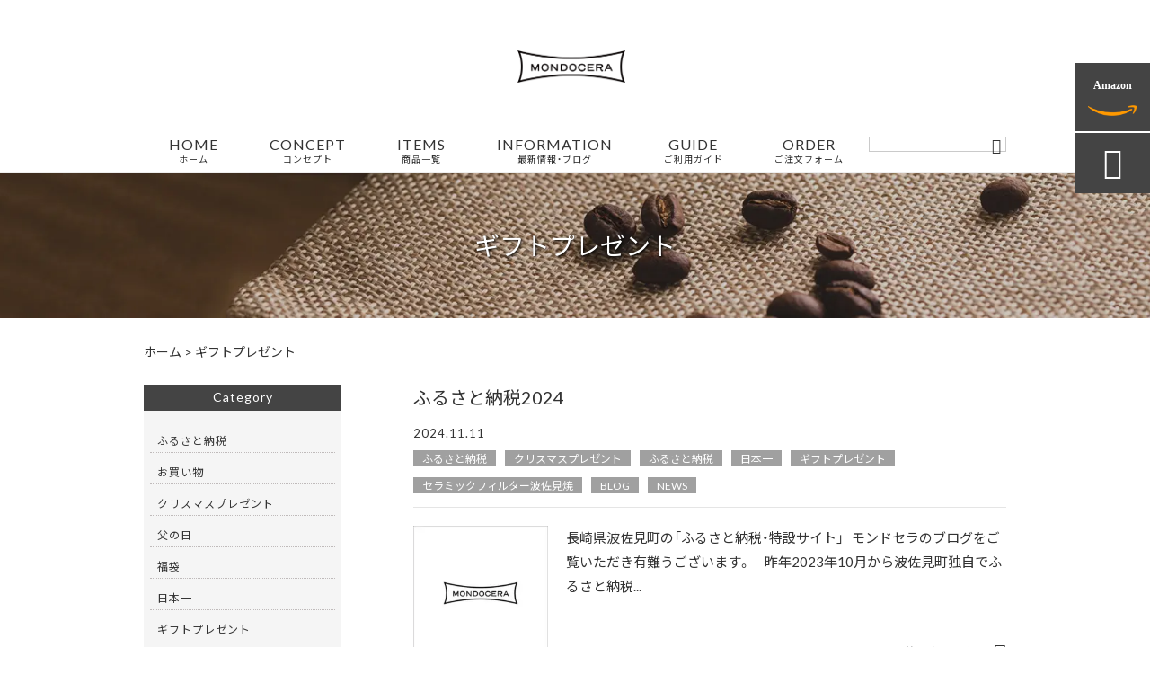

--- FILE ---
content_type: text/html; charset=UTF-8
request_url: https://mondocera.com/category/%E3%82%AE%E3%83%95%E3%83%88%E3%83%97%E3%83%AC%E3%82%BC%E3%83%B3%E3%83%88/
body_size: 15133
content:
<!DOCTYPE html>
<html lang="ja">
<head>
<meta charset="UTF-8" />
<meta name="viewport" content="width=device-width,initial-scale=1">
<meta name="format-detection" content="telephone=no">
<link rel="pingback" href="https://mondocera.com/mondocera/xmlrpc.php" />
<link rel="shortcut icon" href="https://mondocera.com/mondocera/wp-content/uploads/2021/08/favicon.ico" />
<link rel="apple-touch-icon" href="https://mondocera.com/mondocera/wp-content/uploads/2021/07/2bf4be7ab16c78e1d432ca215ec4f8a8.png">
<!--▼-追加CSS-▼-->

<title>ギフトプレゼント &#8211; Mondocera（モンドセラ）</title>

		<!-- All in One SEO 4.4.2 - aioseo.com -->
		<meta name="robots" content="max-image-preview:large" />
		<link rel="canonical" href="https://mondocera.com/category/%E3%82%AE%E3%83%95%E3%83%88%E3%83%97%E3%83%AC%E3%82%BC%E3%83%B3%E3%83%88/" />
		<link rel="next" href="https://mondocera.com/category/%E3%82%AE%E3%83%95%E3%83%88%E3%83%97%E3%83%AC%E3%82%BC%E3%83%B3%E3%83%88/page/2/" />
		<meta name="generator" content="All in One SEO (AIOSEO) 4.4.2" />
		<script type="application/ld+json" class="aioseo-schema">
			{"@context":"https:\/\/schema.org","@graph":[{"@type":"BreadcrumbList","@id":"https:\/\/mondocera.com\/category\/%E3%82%AE%E3%83%95%E3%83%88%E3%83%97%E3%83%AC%E3%82%BC%E3%83%B3%E3%83%88\/#breadcrumblist","itemListElement":[{"@type":"ListItem","@id":"https:\/\/mondocera.com\/#listItem","position":1,"item":{"@type":"WebPage","@id":"https:\/\/mondocera.com\/","name":"\u30db\u30fc\u30e0","description":"\u7e70\u308a\u8fd4\u3057\u4f7f\u3048\u308b\u30bb\u30e9\u30df\u30c3\u30af\u30b3\u30fc\u30d2\u30fc\u30d5\u30a3\u30eb\u30bf\u30fc\u5c02\u9580\u5e97\u3067\u3059\u3002\u9577\u5d0e\u770c\u6ce2\u4f50\u898b\u713c\u306e\u4f5c\u9676\u5bb6\u3068\u7aaf\u696d\u6280\u8853\u30bb\u30f3\u30bf\u30fc\u304c\u5171\u540c\u8003\u6848\u3057\u305f\u6ce2\u4f50\u898b\u713c\u30d5\u30a3\u30eb\u30bf\u30fc\u3067\u3001\u3044\u3064\u3082\u306e\u30b3\u30fc\u30d2\u30fc\u304c\u5c02\u9580\u5e97\u306e\u5473\u306b\u3002\u304a\u9152\u30d5\u30a3\u30eb\u30bf\u30fc\u3010\u91d1\u306e\u96eb\u3011\u306f\u4f7f\u7528\u3059\u308b\u3068\u53e3\u5f53\u305f\u308a\u304c\u307e\u308d\u3084\u304b\u306b\u306a\u308a\u3001\u30ea\u30fc\u30ba\u30ca\u30d6\u30eb\u306a\u304a\u9152\u3082\u4e0a\u54c1\u306b\u3002\u30d7\u30ec\u30bc\u30f3\u30c8\u306b\u3082\u304a\u3059\u3059\u3081\u3067\u3059\u3002\u5bb6\u30ab\u30d5\u30a7\u30fb\u5b85\u98f2\u307f\u306e\u65b0\u5e38\u8b58\u306b\u3044\u304b\u304c\u3067\u3059\u304b\uff1f","url":"https:\/\/mondocera.com\/"},"nextItem":"https:\/\/mondocera.com\/category\/%e3%82%ae%e3%83%95%e3%83%88%e3%83%97%e3%83%ac%e3%82%bc%e3%83%b3%e3%83%88\/#listItem"},{"@type":"ListItem","@id":"https:\/\/mondocera.com\/category\/%e3%82%ae%e3%83%95%e3%83%88%e3%83%97%e3%83%ac%e3%82%bc%e3%83%b3%e3%83%88\/#listItem","position":2,"item":{"@type":"WebPage","@id":"https:\/\/mondocera.com\/category\/%e3%82%ae%e3%83%95%e3%83%88%e3%83%97%e3%83%ac%e3%82%bc%e3%83%b3%e3%83%88\/","name":"\u30ae\u30d5\u30c8\u30d7\u30ec\u30bc\u30f3\u30c8","url":"https:\/\/mondocera.com\/category\/%e3%82%ae%e3%83%95%e3%83%88%e3%83%97%e3%83%ac%e3%82%bc%e3%83%b3%e3%83%88\/"},"previousItem":"https:\/\/mondocera.com\/#listItem"}]},{"@type":"CollectionPage","@id":"https:\/\/mondocera.com\/category\/%E3%82%AE%E3%83%95%E3%83%88%E3%83%97%E3%83%AC%E3%82%BC%E3%83%B3%E3%83%88\/#collectionpage","url":"https:\/\/mondocera.com\/category\/%E3%82%AE%E3%83%95%E3%83%88%E3%83%97%E3%83%AC%E3%82%BC%E3%83%B3%E3%83%88\/","inLanguage":"ja","isPartOf":{"@id":"https:\/\/mondocera.com\/#website"},"breadcrumb":{"@id":"https:\/\/mondocera.com\/category\/%E3%82%AE%E3%83%95%E3%83%88%E3%83%97%E3%83%AC%E3%82%BC%E3%83%B3%E3%83%88\/#breadcrumblist"}},{"@type":"Organization","@id":"https:\/\/mondocera.com\/#organization","name":"\u5408\u540c\u4f1a\u793eMondocera HOLDINGS","url":"https:\/\/mondocera.com\/","logo":{"@type":"ImageObject","url":"https:\/\/mondocera.com\/mondocera\/wp-content\/uploads\/2021\/07\/no-image1.jpg","@id":"https:\/\/mondocera.com\/#organizationLogo","width":400,"height":400},"image":{"@id":"https:\/\/mondocera.com\/#organizationLogo"},"sameAs":["https:\/\/instagram.com\/mondocera","https:\/\/pinterest.com\/mondocera","https:\/\/youtube.com\/mondocera","https:\/\/linkedin.com\/in\/mondocera","https:\/\/tumblr.com\/mondocera","https:\/\/yelp.com\/biz\/mondocera","https:\/\/soundcloud.com\/mondocera","https:\/\/en.wikipedia.org\/wiki\/mondocera","https:\/\/myspace.com\/mondocera"],"contactPoint":{"@type":"ContactPoint","telephone":"+81956858867","contactType":"Customer Support"}},{"@type":"WebSite","@id":"https:\/\/mondocera.com\/#website","url":"https:\/\/mondocera.com\/","name":"Mondocera\uff08\u30e2\u30f3\u30c9\u30bb\u30e9\uff09","description":"\u7e70\u308a\u8fd4\u3057\u4f7f\u3048\u308b\u30bb\u30e9\u30df\u30c3\u30af\u30b3\u30fc\u30d2\u30fc\u30d5\u30a3\u30eb\u30bf\u30fc\u5c02\u9580\u5e97\u3067\u3059\u3002\u9577\u5d0e\u770c\u6ce2\u4f50\u898b\u713c\u306e\u4f5c\u9676\u5bb6\u3068\u7aaf\u696d\u6280\u8853\u30bb\u30f3\u30bf\u30fc\u304c\u5171\u540c\u8003\u6848\u3057\u305f\u6ce2\u4f50\u898b\u713c\u30d5\u30a3\u30eb\u30bf\u30fc\u3067\u3001\u3044\u3064\u3082\u306e\u30b3\u30fc\u30d2\u30fc\u304c\u5c02\u9580\u5e97\u306e\u5473\u306b\u3002\u304a\u9152\u30d5\u30a3\u30eb\u30bf\u30fc\u3010\u91d1\u306e\u96eb\u3011\u306f\u4f7f\u7528\u3059\u308b\u3068\u53e3\u5f53\u305f\u308a\u304c\u307e\u308d\u3084\u304b\u306b\u306a\u308a\u3001\u30ea\u30fc\u30ba\u30ca\u30d6\u30eb\u306a\u304a\u9152\u3082\u4e0a\u54c1\u306b\u3002\u30d7\u30ec\u30bc\u30f3\u30c8\u306b\u3082\u304a\u3059\u3059\u3081\u3067\u3059\u3002\u5bb6\u30ab\u30d5\u30a7\u30fb\u5b85\u98f2\u307f\u306e\u65b0\u5e38\u8b58\u306b\u3044\u304b\u304c\u3067\u3059\u304b\uff1f","inLanguage":"ja","publisher":{"@id":"https:\/\/mondocera.com\/#organization"}}]}
		</script>
		<!-- All in One SEO -->

<link rel='dns-prefetch' href='//yubinbango.github.io' />
<link rel='dns-prefetch' href='//static.addtoany.com' />
<link rel='dns-prefetch' href='//fonts.googleapis.com' />
<link rel="alternate" type="application/rss+xml" title="Mondocera（モンドセラ） &raquo; フィード" href="https://mondocera.com/feed/" />
<link rel="alternate" type="application/rss+xml" title="Mondocera（モンドセラ） &raquo; コメントフィード" href="https://mondocera.com/comments/feed/" />
<link rel="alternate" type="application/rss+xml" title="Mondocera（モンドセラ） &raquo; ギフトプレゼント カテゴリーのフィード" href="https://mondocera.com/category/%e3%82%ae%e3%83%95%e3%83%88%e3%83%97%e3%83%ac%e3%82%bc%e3%83%b3%e3%83%88/feed/" />
		<!-- This site uses the Google Analytics by MonsterInsights plugin v9.11.1 - Using Analytics tracking - https://www.monsterinsights.com/ -->
		<!-- Note: MonsterInsights is not currently configured on this site. The site owner needs to authenticate with Google Analytics in the MonsterInsights settings panel. -->
					<!-- No tracking code set -->
				<!-- / Google Analytics by MonsterInsights -->
		<style id='wp-img-auto-sizes-contain-inline-css' type='text/css'>
img:is([sizes=auto i],[sizes^="auto," i]){contain-intrinsic-size:3000px 1500px}
/*# sourceURL=wp-img-auto-sizes-contain-inline-css */
</style>
<link rel='stylesheet' id='colorbox-theme1-css' href='https://mondocera.com/mondocera/wp-content/plugins/jquery-colorbox/themes/theme1/colorbox.css?ver=4.6.2' type='text/css' media='screen' />
<style id='wp-emoji-styles-inline-css' type='text/css'>

	img.wp-smiley, img.emoji {
		display: inline !important;
		border: none !important;
		box-shadow: none !important;
		height: 1em !important;
		width: 1em !important;
		margin: 0 0.07em !important;
		vertical-align: -0.1em !important;
		background: none !important;
		padding: 0 !important;
	}
/*# sourceURL=wp-emoji-styles-inline-css */
</style>
<link rel='stylesheet' id='wp-block-library-css' href='https://mondocera.com/mondocera/wp-includes/css/dist/block-library/style.min.css?ver=6.9' type='text/css' media='all' />
<style id='global-styles-inline-css' type='text/css'>
:root{--wp--preset--aspect-ratio--square: 1;--wp--preset--aspect-ratio--4-3: 4/3;--wp--preset--aspect-ratio--3-4: 3/4;--wp--preset--aspect-ratio--3-2: 3/2;--wp--preset--aspect-ratio--2-3: 2/3;--wp--preset--aspect-ratio--16-9: 16/9;--wp--preset--aspect-ratio--9-16: 9/16;--wp--preset--color--black: #000000;--wp--preset--color--cyan-bluish-gray: #abb8c3;--wp--preset--color--white: #ffffff;--wp--preset--color--pale-pink: #f78da7;--wp--preset--color--vivid-red: #cf2e2e;--wp--preset--color--luminous-vivid-orange: #ff6900;--wp--preset--color--luminous-vivid-amber: #fcb900;--wp--preset--color--light-green-cyan: #7bdcb5;--wp--preset--color--vivid-green-cyan: #00d084;--wp--preset--color--pale-cyan-blue: #8ed1fc;--wp--preset--color--vivid-cyan-blue: #0693e3;--wp--preset--color--vivid-purple: #9b51e0;--wp--preset--gradient--vivid-cyan-blue-to-vivid-purple: linear-gradient(135deg,rgb(6,147,227) 0%,rgb(155,81,224) 100%);--wp--preset--gradient--light-green-cyan-to-vivid-green-cyan: linear-gradient(135deg,rgb(122,220,180) 0%,rgb(0,208,130) 100%);--wp--preset--gradient--luminous-vivid-amber-to-luminous-vivid-orange: linear-gradient(135deg,rgb(252,185,0) 0%,rgb(255,105,0) 100%);--wp--preset--gradient--luminous-vivid-orange-to-vivid-red: linear-gradient(135deg,rgb(255,105,0) 0%,rgb(207,46,46) 100%);--wp--preset--gradient--very-light-gray-to-cyan-bluish-gray: linear-gradient(135deg,rgb(238,238,238) 0%,rgb(169,184,195) 100%);--wp--preset--gradient--cool-to-warm-spectrum: linear-gradient(135deg,rgb(74,234,220) 0%,rgb(151,120,209) 20%,rgb(207,42,186) 40%,rgb(238,44,130) 60%,rgb(251,105,98) 80%,rgb(254,248,76) 100%);--wp--preset--gradient--blush-light-purple: linear-gradient(135deg,rgb(255,206,236) 0%,rgb(152,150,240) 100%);--wp--preset--gradient--blush-bordeaux: linear-gradient(135deg,rgb(254,205,165) 0%,rgb(254,45,45) 50%,rgb(107,0,62) 100%);--wp--preset--gradient--luminous-dusk: linear-gradient(135deg,rgb(255,203,112) 0%,rgb(199,81,192) 50%,rgb(65,88,208) 100%);--wp--preset--gradient--pale-ocean: linear-gradient(135deg,rgb(255,245,203) 0%,rgb(182,227,212) 50%,rgb(51,167,181) 100%);--wp--preset--gradient--electric-grass: linear-gradient(135deg,rgb(202,248,128) 0%,rgb(113,206,126) 100%);--wp--preset--gradient--midnight: linear-gradient(135deg,rgb(2,3,129) 0%,rgb(40,116,252) 100%);--wp--preset--font-size--small: 13px;--wp--preset--font-size--medium: 20px;--wp--preset--font-size--large: 36px;--wp--preset--font-size--x-large: 42px;--wp--preset--spacing--20: 0.44rem;--wp--preset--spacing--30: 0.67rem;--wp--preset--spacing--40: 1rem;--wp--preset--spacing--50: 1.5rem;--wp--preset--spacing--60: 2.25rem;--wp--preset--spacing--70: 3.38rem;--wp--preset--spacing--80: 5.06rem;--wp--preset--shadow--natural: 6px 6px 9px rgba(0, 0, 0, 0.2);--wp--preset--shadow--deep: 12px 12px 50px rgba(0, 0, 0, 0.4);--wp--preset--shadow--sharp: 6px 6px 0px rgba(0, 0, 0, 0.2);--wp--preset--shadow--outlined: 6px 6px 0px -3px rgb(255, 255, 255), 6px 6px rgb(0, 0, 0);--wp--preset--shadow--crisp: 6px 6px 0px rgb(0, 0, 0);}:where(.is-layout-flex){gap: 0.5em;}:where(.is-layout-grid){gap: 0.5em;}body .is-layout-flex{display: flex;}.is-layout-flex{flex-wrap: wrap;align-items: center;}.is-layout-flex > :is(*, div){margin: 0;}body .is-layout-grid{display: grid;}.is-layout-grid > :is(*, div){margin: 0;}:where(.wp-block-columns.is-layout-flex){gap: 2em;}:where(.wp-block-columns.is-layout-grid){gap: 2em;}:where(.wp-block-post-template.is-layout-flex){gap: 1.25em;}:where(.wp-block-post-template.is-layout-grid){gap: 1.25em;}.has-black-color{color: var(--wp--preset--color--black) !important;}.has-cyan-bluish-gray-color{color: var(--wp--preset--color--cyan-bluish-gray) !important;}.has-white-color{color: var(--wp--preset--color--white) !important;}.has-pale-pink-color{color: var(--wp--preset--color--pale-pink) !important;}.has-vivid-red-color{color: var(--wp--preset--color--vivid-red) !important;}.has-luminous-vivid-orange-color{color: var(--wp--preset--color--luminous-vivid-orange) !important;}.has-luminous-vivid-amber-color{color: var(--wp--preset--color--luminous-vivid-amber) !important;}.has-light-green-cyan-color{color: var(--wp--preset--color--light-green-cyan) !important;}.has-vivid-green-cyan-color{color: var(--wp--preset--color--vivid-green-cyan) !important;}.has-pale-cyan-blue-color{color: var(--wp--preset--color--pale-cyan-blue) !important;}.has-vivid-cyan-blue-color{color: var(--wp--preset--color--vivid-cyan-blue) !important;}.has-vivid-purple-color{color: var(--wp--preset--color--vivid-purple) !important;}.has-black-background-color{background-color: var(--wp--preset--color--black) !important;}.has-cyan-bluish-gray-background-color{background-color: var(--wp--preset--color--cyan-bluish-gray) !important;}.has-white-background-color{background-color: var(--wp--preset--color--white) !important;}.has-pale-pink-background-color{background-color: var(--wp--preset--color--pale-pink) !important;}.has-vivid-red-background-color{background-color: var(--wp--preset--color--vivid-red) !important;}.has-luminous-vivid-orange-background-color{background-color: var(--wp--preset--color--luminous-vivid-orange) !important;}.has-luminous-vivid-amber-background-color{background-color: var(--wp--preset--color--luminous-vivid-amber) !important;}.has-light-green-cyan-background-color{background-color: var(--wp--preset--color--light-green-cyan) !important;}.has-vivid-green-cyan-background-color{background-color: var(--wp--preset--color--vivid-green-cyan) !important;}.has-pale-cyan-blue-background-color{background-color: var(--wp--preset--color--pale-cyan-blue) !important;}.has-vivid-cyan-blue-background-color{background-color: var(--wp--preset--color--vivid-cyan-blue) !important;}.has-vivid-purple-background-color{background-color: var(--wp--preset--color--vivid-purple) !important;}.has-black-border-color{border-color: var(--wp--preset--color--black) !important;}.has-cyan-bluish-gray-border-color{border-color: var(--wp--preset--color--cyan-bluish-gray) !important;}.has-white-border-color{border-color: var(--wp--preset--color--white) !important;}.has-pale-pink-border-color{border-color: var(--wp--preset--color--pale-pink) !important;}.has-vivid-red-border-color{border-color: var(--wp--preset--color--vivid-red) !important;}.has-luminous-vivid-orange-border-color{border-color: var(--wp--preset--color--luminous-vivid-orange) !important;}.has-luminous-vivid-amber-border-color{border-color: var(--wp--preset--color--luminous-vivid-amber) !important;}.has-light-green-cyan-border-color{border-color: var(--wp--preset--color--light-green-cyan) !important;}.has-vivid-green-cyan-border-color{border-color: var(--wp--preset--color--vivid-green-cyan) !important;}.has-pale-cyan-blue-border-color{border-color: var(--wp--preset--color--pale-cyan-blue) !important;}.has-vivid-cyan-blue-border-color{border-color: var(--wp--preset--color--vivid-cyan-blue) !important;}.has-vivid-purple-border-color{border-color: var(--wp--preset--color--vivid-purple) !important;}.has-vivid-cyan-blue-to-vivid-purple-gradient-background{background: var(--wp--preset--gradient--vivid-cyan-blue-to-vivid-purple) !important;}.has-light-green-cyan-to-vivid-green-cyan-gradient-background{background: var(--wp--preset--gradient--light-green-cyan-to-vivid-green-cyan) !important;}.has-luminous-vivid-amber-to-luminous-vivid-orange-gradient-background{background: var(--wp--preset--gradient--luminous-vivid-amber-to-luminous-vivid-orange) !important;}.has-luminous-vivid-orange-to-vivid-red-gradient-background{background: var(--wp--preset--gradient--luminous-vivid-orange-to-vivid-red) !important;}.has-very-light-gray-to-cyan-bluish-gray-gradient-background{background: var(--wp--preset--gradient--very-light-gray-to-cyan-bluish-gray) !important;}.has-cool-to-warm-spectrum-gradient-background{background: var(--wp--preset--gradient--cool-to-warm-spectrum) !important;}.has-blush-light-purple-gradient-background{background: var(--wp--preset--gradient--blush-light-purple) !important;}.has-blush-bordeaux-gradient-background{background: var(--wp--preset--gradient--blush-bordeaux) !important;}.has-luminous-dusk-gradient-background{background: var(--wp--preset--gradient--luminous-dusk) !important;}.has-pale-ocean-gradient-background{background: var(--wp--preset--gradient--pale-ocean) !important;}.has-electric-grass-gradient-background{background: var(--wp--preset--gradient--electric-grass) !important;}.has-midnight-gradient-background{background: var(--wp--preset--gradient--midnight) !important;}.has-small-font-size{font-size: var(--wp--preset--font-size--small) !important;}.has-medium-font-size{font-size: var(--wp--preset--font-size--medium) !important;}.has-large-font-size{font-size: var(--wp--preset--font-size--large) !important;}.has-x-large-font-size{font-size: var(--wp--preset--font-size--x-large) !important;}
/*# sourceURL=global-styles-inline-css */
</style>

<style id='classic-theme-styles-inline-css' type='text/css'>
/*! This file is auto-generated */
.wp-block-button__link{color:#fff;background-color:#32373c;border-radius:9999px;box-shadow:none;text-decoration:none;padding:calc(.667em + 2px) calc(1.333em + 2px);font-size:1.125em}.wp-block-file__button{background:#32373c;color:#fff;text-decoration:none}
/*# sourceURL=/wp-includes/css/classic-themes.min.css */
</style>
<link rel='stylesheet' id='biz-cal-style-css' href='https://mondocera.com/mondocera/wp-content/plugins/biz-calendar/biz-cal.css?ver=2.2.0' type='text/css' media='all' />
<link rel='stylesheet' id='contact-form-7-css' href='https://mondocera.com/mondocera/wp-content/plugins/contact-form-7/includes/css/styles.css?ver=5.7.7' type='text/css' media='all' />
<link rel='stylesheet' id='wp-pagenavi-css' href='https://mondocera.com/mondocera/wp-content/plugins/wp-pagenavi/pagenavi-css.css?ver=2.70' type='text/css' media='all' />
<link rel='stylesheet' id='style-sheet-css' href='https://mondocera.com/mondocera/wp-content/themes/jet-cms14-d/style.css?ver=6.9' type='text/css' media='all' />
<link rel='stylesheet' id='JetB_press-fonts-css' href='https://fonts.googleapis.com/css?family=Open+Sans:400italic,700italic,400,700&#038;subset=latin,latin-ext' type='text/css' media='all' />
<link rel='stylesheet' id='tablepress-default-css' href='https://mondocera.com/mondocera/wp-content/plugins/tablepress/css/build/default.css?ver=2.1.5' type='text/css' media='all' />
<link rel='stylesheet' id='addtoany-css' href='https://mondocera.com/mondocera/wp-content/plugins/add-to-any/addtoany.min.css?ver=1.16' type='text/css' media='all' />
<link rel="https://api.w.org/" href="https://mondocera.com/wp-json/" /><link rel="alternate" title="JSON" type="application/json" href="https://mondocera.com/wp-json/wp/v2/categories/40" /><link rel="EditURI" type="application/rsd+xml" title="RSD" href="https://mondocera.com/mondocera/xmlrpc.php?rsd" />
<meta name="generator" content="WordPress 6.9" />
<!-- Analytics by WP Statistics v14.1.4 - https://wp-statistics.com/ -->

<link rel="stylesheet" href="https://code.ionicframework.com/ionicons/2.0.1/css/ionicons.min.css">
<link rel="stylesheet" href="https://cdn.jsdelivr.net/npm/yakuhanjp@3.2.0/dist/css/yakuhanjp.min.css">
<link rel="stylesheet" href="https://jetb.co.jp/ec-king/common/css/slick.css" type="text/css" />
<link rel="stylesheet" href="https://jetb.co.jp/ec-king/common/css/slick-theme.css" type="text/css" />
<link rel="stylesheet" href="https://jetb.co.jp/ec-king/common/css/jquery.mCustomScrollbar.css" type="text/css" />


<link rel="stylesheet" href="https://jetb.co.jp/ec-king/common/css/modal.css" type="text/css" />
<link rel="stylesheet" href="https://jetb.co.jp/ec-king/tpl_d/css/common.css" type="text/css" />
<link rel="stylesheet" href="https://jetb.co.jp/ec-king/tpl_d/css/media.css" type="text/css" />
<link rel="stylesheet" href="https://mondocera.com/mondocera/wp-content/themes/jet-cms14-d/Jet_Tpl_style.css" type="text/css" />
<link rel="stylesheet" href="https://mondocera.com/mondocera/wp-content/themes/jet-cms14-d/custom/custom.css" type="text/css" />

<!-- Global site tag (gtag.js) - Google Analytics -->
<script async src="https://www.googletagmanager.com/gtag/js?id=G-JPRCW9N56K"></script>
<script>
  window.dataLayer = window.dataLayer || [];
  function gtag(){dataLayer.push(arguments);}
  gtag('js', new Date());

  gtag('config', 'G-JPRCW9N56K');
</script>

</head>

<body class="archive category category-40 wp-theme-jet-cms14-d" ontouchstart="">

	<div id="top" class="allwrapper tpl_d gthc wrap2">
		<header id="upper" class="head_bg cf head2">
			<h1 class="logo">
				<a class="site_logo_wrap" href="https://mondocera.com/">
										<img src="https://mondocera.com/mondocera/wp-content/uploads/2021/07/logo.png" alt="Mondocera（モンドセラ） 繰り返し使えるセラミックコーヒーフィルター専門店です。長崎県波佐見焼の作陶家と窯業技術センターが共同考案した波佐見焼フィルターで、いつものコーヒーが専門店の味に。お酒フィルター【金の雫】は使用すると口当たりがまろやかになり、リーズナブルなお酒も上品に。プレゼントにもおすすめです。家カフェ・宅飲みの新常識にいかがですか？">
					
																	<span class="txt_wrap ue">
																											</span>
									</a>
			</h1>
			<div class="menu-trigger">
				<div class="trigger_wrap">
					<span></span>
					<span></span>
					<span></span>
				</div>
				<p>menu</p>
			</div>
			<nav class="g_nav g_nav_sp cf">
				<ul id="menu-menu1" class="g_nav_menu menu"><li><a href="https://mondocera.com">HOME<span>ホーム</span></a></li>
<li><a href="https://mondocera.com/about/">CONCEPT<span>コンセプト</span></a></li>
<li><a href="https://mondocera.com/items/">ITEMS<span>商品一覧</span></a>
<ul class="sub-menu">
	<li><a href="https://mondocera.com/feature_list/">FEATURE</a></li>
	<li><a href="https://mondocera.com/sale/">SALE</a></li>
</ul>
</li>
<li><a href="https://mondocera.com/information/">INFORMATION<span>最新情報・ブログ</span></a></li>
<li><a href="https://mondocera.com/guide/">GUIDE<span>ご利用ガイド</span></a>
<ul class="sub-menu">
	<li><a href="https://mondocera.com/guide/faq/">FAQ</a></li>
	<li><a rel="privacy-policy" href="https://mondocera.com/guide/privacy/">プライバシーポリシー</a></li>
	<li><a href="https://mondocera.com/guide/law/">特定商取引に基づく表記</a></li>
</ul>
</li>
<li><a href="https://mondocera.com/orderform/">ORDER<span>ご注文フォーム</span></a></li>
</ul>			</nav>
			<p class="btn-search" class="sp">&#xf2f5;</p>
			<div class="header-search l-absolute">
				<form action="https://mondocera.com/" method="get" id="jet_searchform-header_sp">
					<input id="jet_searchBtn_header_sp" type="submit" name="searchBtn" value="&#xf2f5;" />
					<input id="jet_keywords_header_sp" type="text" name="s" placeholder="" />
				</form>
			</div>

			<nav class="g_nav g_nav_pc cf">
				<h1 class="logo_2">
					<a class="site_logo_wrap" href="https://mondocera.com/">
												<img src="https://mondocera.com/mondocera/wp-content/uploads/2021/07/logo.png" alt="Mondocera（モンドセラ） 繰り返し使えるセラミックコーヒーフィルター専門店です。長崎県波佐見焼の作陶家と窯業技術センターが共同考案した波佐見焼フィルターで、いつものコーヒーが専門店の味に。お酒フィルター【金の雫】は使用すると口当たりがまろやかになり、リーズナブルなお酒も上品に。プレゼントにもおすすめです。家カフェ・宅飲みの新常識にいかがですか？">
						
																				<span class="txt_wrap ue">
																															</span>
											</a>
				</h1>

				<ul id="menu-menu1-1" class="g_nav_menu menu"><li><a href="https://mondocera.com">HOME<span>ホーム</span></a></li>
<li><a href="https://mondocera.com/about/">CONCEPT<span>コンセプト</span></a></li>
<li><a href="https://mondocera.com/items/">ITEMS<span>商品一覧</span></a>
<ul class="sub-menu">
	<li><a href="https://mondocera.com/feature_list/">FEATURE</a></li>
	<li><a href="https://mondocera.com/sale/">SALE</a></li>
</ul>
</li>
<li><a href="https://mondocera.com/information/">INFORMATION<span>最新情報・ブログ</span></a></li>
<li><a href="https://mondocera.com/guide/">GUIDE<span>ご利用ガイド</span></a>
<ul class="sub-menu">
	<li><a href="https://mondocera.com/guide/faq/">FAQ</a></li>
	<li><a rel="privacy-policy" href="https://mondocera.com/guide/privacy/">プライバシーポリシー</a></li>
	<li><a href="https://mondocera.com/guide/law/">特定商取引に基づく表記</a></li>
</ul>
</li>
<li><a href="https://mondocera.com/orderform/">ORDER<span>ご注文フォーム</span></a></li>
</ul>
				<form action="https://mondocera.com/" method="get" id="jet_searchform_on">
					<input id="jet_searchBtn_on" type="submit" name="searchBtn" value="&#xf2f5;" />
					<input id="jet_keywords_on" type="text" name="s" placeholder="" />
				</form>

				<p class="btn-search">&#xf2f5;</p>
				<div class="header-search l-absolute">
					<form action="https://mondocera.com/" method="get" id="jet_searchform-header">
						<input id="jet_searchBtn_header" type="submit" name="searchBtn" value="&#xf2f5;" />
						<input id="jet_keywords_header" type="text" name="s" placeholder="" />
					</form>
				</div>
			</nav>


		</header>
<div id="blog_area">
<!--▼▼▼▼コンテンツエリア▼▼▼▼-->
<h2 id="page_title" class="lozad" data-background-image="https://mondocera.com/mondocera/wp-content/uploads/2021/07/sub.jpg">
	ギフトプレゼント</h2>
  <div class="breadcrumbs">
    <div class="breadcrumbs_inner">
      <!-- Breadcrumb NavXT 7.2.0 -->
<span property="itemListElement" typeof="ListItem"><a property="item" typeof="WebPage" title="Mondocera（モンドセラ）へ移動" href="https://mondocera.com" class="home"><span property="name">ホーム</span></a><meta property="position" content="1"></span> &gt; <span property="itemListElement" typeof="ListItem"><span property="name">ギフトプレゼント</span><meta property="position" content="2"></span>    </div>
  </div>
  <div class="inner cf">
	<main id="blog_cont">
		
				<article class="blog_box">
			<header class="blog_entry">
				<h1><a href="https://mondocera.com/blog/3042/">ふるさと納税2024</a></h1>
								<time class="day_entry">2024.11.11</time>
								<div class="cat_entry"><a href="https://mondocera.com/category/%e3%81%b5%e3%82%8b%e3%81%95%e3%81%a8%e7%b4%8d%e7%a8%8e-2/" rel="tag">ふるさと納税</a><a href="https://mondocera.com/category/%e3%82%af%e3%83%aa%e3%82%b9%e3%83%9e%e3%82%b9%e3%83%97%e3%83%ac%e3%82%bc%e3%83%b3%e3%83%88/" rel="tag">クリスマスプレゼント</a><a href="https://mondocera.com/category/%e3%82%bb%e3%83%a9%e3%83%9f%e3%83%83%e3%82%af%e3%83%95%e3%82%a3%e3%83%ab%e3%82%bf%e3%83%bc%e6%b3%a2%e4%bd%90%e8%a6%8b%e7%84%bc/%e3%81%b5%e3%82%8b%e3%81%95%e3%81%a8%e7%b4%8d%e7%a8%8e/" rel="tag">ふるさと納税</a><a href="https://mondocera.com/category/%e6%97%a5%e6%9c%ac%e4%b8%80/" rel="tag">日本一</a><a href="https://mondocera.com/category/%e3%82%ae%e3%83%95%e3%83%88%e3%83%97%e3%83%ac%e3%82%bc%e3%83%b3%e3%83%88/" rel="tag">ギフトプレゼント</a><a href="https://mondocera.com/category/%e3%82%bb%e3%83%a9%e3%83%9f%e3%83%83%e3%82%af%e3%83%95%e3%82%a3%e3%83%ab%e3%82%bf%e3%83%bc%e6%b3%a2%e4%bd%90%e8%a6%8b%e7%84%bc/" rel="tag">セラミックフィルター波佐見焼</a><a href="https://mondocera.com/category/blog/" rel="tag">BLOG</a><a href="https://mondocera.com/category/news/" rel="tag">NEWS</a></div>
			</header>
			<div class="blog_text">
				<a class="thum1 imgwrap" href="https://mondocera.com/blog/3042/">
										<img class="lozad" data-src="https://mondocera.com/mondocera/wp-content/uploads/2021/07/no-image1-240x240.jpg" alt="ふるさと納税2024">
				</a>
				<p>
											長崎県波佐見町の「ふるさと納税・特設サイト」
&nbsp;
モンドセラのブログをご覧いただき有難うございます。
&nbsp;
&nbsp;
昨年2023年10月から波佐見町独自でふるさと納税...									</p>
				<div class="more">
					<a href="https://mondocera.com/blog/3042/">詳しくはこちら</a>
				</div>
			</div>
		</article><!--END blog_box-->
				<article class="blog_box">
			<header class="blog_entry">
				<h1><a href="https://mondocera.com/blog/2960/">当HPからご購入いただく場合の佐川eコレクト（着払い）手数料は無料です。</a></h1>
								<time class="day_entry">2024.03.06</time>
								<div class="cat_entry"><a href="https://mondocera.com/category/%e3%81%8a%e8%b2%b7%e3%81%84%e7%89%a9/" rel="tag">お買い物</a><a href="https://mondocera.com/category/%e7%88%b6%e3%81%ae%e6%97%a5/" rel="tag">父の日</a><a href="https://mondocera.com/category/%e3%82%ae%e3%83%95%e3%83%88%e3%83%97%e3%83%ac%e3%82%bc%e3%83%b3%e3%83%88/%e6%af%8d%e3%81%ae%e6%97%a5/" rel="tag">母の日</a><a href="https://mondocera.com/category/%e3%82%bb%e3%83%a9%e3%83%9f%e3%83%83%e3%82%af%e3%83%95%e3%82%a3%e3%83%ab%e3%82%bf%e3%83%bc%e6%b3%a2%e4%bd%90%e8%a6%8b%e7%84%bc/" rel="tag">セラミックフィルター波佐見焼</a><a href="https://mondocera.com/category/blog/" rel="tag">BLOG</a><a href="https://mondocera.com/category/news/" rel="tag">NEWS</a></div>
			</header>
			<div class="blog_text">
				<a class="thum1 imgwrap" href="https://mondocera.com/blog/2960/">
										<img class="lozad" data-src="https://mondocera.com/mondocera/wp-content/uploads/2021/07/no-image1-240x240.jpg" alt="当HPからご購入いただく場合の佐川eコレクト（着払い）手数料は無料です。">
				</a>
				<p>
											佐川急便eコレクト
&nbsp;
&nbsp;
当ショップでお買い物いただく場合は『佐川急便eコレクト』がお得です。
代引き手数料はモンドセラが負担します。
 
【着払い手数料無料です】...									</p>
				<div class="more">
					<a href="https://mondocera.com/blog/2960/">詳しくはこちら</a>
				</div>
			</div>
		</article><!--END blog_box-->
				<article class="blog_box">
			<header class="blog_entry">
				<h1><a href="https://mondocera.com/%e6%9c%aa%e5%88%86%e9%a1%9e/2909/">2024/1月お買い物ソマラソン始まります。</a></h1>
								<time class="day_entry">2024.01.09</time>
								<div class="cat_entry"><a href="https://mondocera.com/category/%e3%82%ae%e3%83%95%e3%83%88%e3%83%97%e3%83%ac%e3%82%bc%e3%83%b3%e3%83%88/" rel="tag">ギフトプレゼント</a><a href="https://mondocera.com/category/%e3%82%bb%e3%83%a9%e3%83%9f%e3%83%83%e3%82%af%e3%83%95%e3%82%a3%e3%83%ab%e3%82%bf%e3%83%bc%e6%b3%a2%e4%bd%90%e8%a6%8b%e7%84%bc/" rel="tag">セラミックフィルター波佐見焼</a><a href="https://mondocera.com/category/blog/" rel="tag">BLOG</a><a href="https://mondocera.com/category/news/" rel="tag">NEWS</a><a href="https://mondocera.com/category/%e6%9c%aa%e5%88%86%e9%a1%9e/" rel="tag">未分類</a></div>
			</header>
			<div class="blog_text">
				<a class="thum1 imgwrap" href="https://mondocera.com/%e6%9c%aa%e5%88%86%e9%a1%9e/2909/">
										<img class="lozad" data-src="https://mondocera.com/mondocera/wp-content/uploads/2021/07/no-image1-240x240.jpg" alt="2024/1月お買い物ソマラソン始まります。">
				</a>
				<p>
											楽天お買い物マラソン
&nbsp;

&nbsp;
1/9(火)20:00～1/16(火)01:59
&nbsp;
全品ポイント10倍です。
&nbsp;
ご来店お待ちしています。
...									</p>
				<div class="more">
					<a href="https://mondocera.com/%e6%9c%aa%e5%88%86%e9%a1%9e/2909/">詳しくはこちら</a>
				</div>
			</div>
		</article><!--END blog_box-->
				<article class="blog_box">
			<header class="blog_entry">
				<h1><a href="https://mondocera.com/blog/2875/">今年も1年間お世話になりました</a></h1>
								<time class="day_entry">2023.12.30</time>
								<div class="cat_entry"><a href="https://mondocera.com/category/%e3%82%bb%e3%83%a9%e3%83%9f%e3%83%83%e3%82%af%e3%83%95%e3%82%a3%e3%83%ab%e3%82%bf%e3%83%bc%e6%b3%a2%e4%bd%90%e8%a6%8b%e7%84%bc/%e3%81%b5%e3%82%8b%e3%81%95%e3%81%a8%e7%b4%8d%e7%a8%8e/" rel="tag">ふるさと納税</a><a href="https://mondocera.com/category/%e7%a6%8f%e8%a2%8b/" rel="tag">福袋</a><a href="https://mondocera.com/category/%e6%97%a5%e6%9c%ac%e4%b8%80/" rel="tag">日本一</a><a href="https://mondocera.com/category/%e3%82%ae%e3%83%95%e3%83%88%e3%83%97%e3%83%ac%e3%82%bc%e3%83%b3%e3%83%88/" rel="tag">ギフトプレゼント</a><a href="https://mondocera.com/category/%e3%81%8a%e3%82%82%e3%81%a6%e3%81%aa%e3%81%97/" rel="tag">おもてなし</a><a href="https://mondocera.com/category/%e3%82%bb%e3%83%a9%e3%83%9f%e3%83%83%e3%82%af%e3%83%95%e3%82%a3%e3%83%ab%e3%82%bf%e3%83%bc%e6%b3%a2%e4%bd%90%e8%a6%8b%e7%84%bc/" rel="tag">セラミックフィルター波佐見焼</a><a href="https://mondocera.com/category/blog/" rel="tag">BLOG</a><a href="https://mondocera.com/category/news/" rel="tag">NEWS</a></div>
			</header>
			<div class="blog_text">
				<a class="thum1 imgwrap" href="https://mondocera.com/blog/2875/">
										<img class="lozad" data-src="https://mondocera.com/mondocera/wp-content/uploads/2021/07/no-image1-240x240.jpg" alt="今年も1年間お世話になりました">
				</a>
				<p>
											有難うございましたあっという間の1年でした。
&nbsp;
残すところあと2日で2023年も終わります。
歳を重ねるたびに1年間が短くなっていきます。
忌まわしいコロナから解放されそれまでの生...									</p>
				<div class="more">
					<a href="https://mondocera.com/blog/2875/">詳しくはこちら</a>
				</div>
			</div>
		</article><!--END blog_box-->
				<article class="blog_box">
			<header class="blog_entry">
				<h1><a href="https://mondocera.com/blog/2863/">楽天市場・大感謝祭2023</a></h1>
								<time class="day_entry">2023.12.18</time>
								<div class="cat_entry"><a href="https://mondocera.com/category/%e3%82%af%e3%83%aa%e3%82%b9%e3%83%9e%e3%82%b9%e3%83%97%e3%83%ac%e3%82%bc%e3%83%b3%e3%83%88/" rel="tag">クリスマスプレゼント</a><a href="https://mondocera.com/category/%e3%82%bb%e3%83%a9%e3%83%9f%e3%83%83%e3%82%af%e3%83%95%e3%82%a3%e3%83%ab%e3%82%bf%e3%83%bc%e6%b3%a2%e4%bd%90%e8%a6%8b%e7%84%bc/%e3%81%b5%e3%82%8b%e3%81%95%e3%81%a8%e7%b4%8d%e7%a8%8e/" rel="tag">ふるさと納税</a><a href="https://mondocera.com/category/%e7%a6%8f%e8%a2%8b/" rel="tag">福袋</a><a href="https://mondocera.com/category/%e6%97%a5%e6%9c%ac%e4%b8%80/" rel="tag">日本一</a><a href="https://mondocera.com/category/%e3%82%ae%e3%83%95%e3%83%88%e3%83%97%e3%83%ac%e3%82%bc%e3%83%b3%e3%83%88/" rel="tag">ギフトプレゼント</a><a href="https://mondocera.com/category/%e3%82%bb%e3%83%a9%e3%83%9f%e3%83%83%e3%82%af%e3%83%95%e3%82%a3%e3%83%ab%e3%82%bf%e3%83%bc%e6%b3%a2%e4%bd%90%e8%a6%8b%e7%84%bc/" rel="tag">セラミックフィルター波佐見焼</a><a href="https://mondocera.com/category/blog/" rel="tag">BLOG</a><a href="https://mondocera.com/category/news/" rel="tag">NEWS</a></div>
			</header>
			<div class="blog_text">
				<a class="thum1 imgwrap" href="https://mondocera.com/blog/2863/">
										<img class="lozad" data-src="https://mondocera.com/mondocera/wp-content/uploads/2021/07/no-image1-240x240.jpg" alt="楽天市場・大感謝祭2023">
				</a>
				<p>
											大感謝祭始まります
&nbsp;
12/19(火)20:00～12/26(火)01:59
&nbsp;
&nbsp;
&nbsp;
2023年を締めくくるセールです。
モンドセラでも初め...									</p>
				<div class="more">
					<a href="https://mondocera.com/blog/2863/">詳しくはこちら</a>
				</div>
			</div>
		</article><!--END blog_box-->
				<article class="blog_box">
			<header class="blog_entry">
				<h1><a href="https://mondocera.com/blog/2852/">年末恒例・楽天『超ポイントバック祭』　やってるそうです！！！</a></h1>
								<time class="day_entry">2023.12.13</time>
								<div class="cat_entry"><a href="https://mondocera.com/category/%e3%82%af%e3%83%aa%e3%82%b9%e3%83%9e%e3%82%b9%e3%83%97%e3%83%ac%e3%82%bc%e3%83%b3%e3%83%88/" rel="tag">クリスマスプレゼント</a><a href="https://mondocera.com/category/%e3%82%bb%e3%83%a9%e3%83%9f%e3%83%83%e3%82%af%e3%83%95%e3%82%a3%e3%83%ab%e3%82%bf%e3%83%bc%e6%b3%a2%e4%bd%90%e8%a6%8b%e7%84%bc/%e3%81%b5%e3%82%8b%e3%81%95%e3%81%a8%e7%b4%8d%e7%a8%8e/" rel="tag">ふるさと納税</a><a href="https://mondocera.com/category/%e6%97%a5%e6%9c%ac%e4%b8%80/" rel="tag">日本一</a><a href="https://mondocera.com/category/%e3%82%ae%e3%83%95%e3%83%88%e3%83%97%e3%83%ac%e3%82%bc%e3%83%b3%e3%83%88/" rel="tag">ギフトプレゼント</a><a href="https://mondocera.com/category/%e3%82%bb%e3%83%a9%e3%83%9f%e3%83%83%e3%82%af%e3%83%95%e3%82%a3%e3%83%ab%e3%82%bf%e3%83%bc%e6%b3%a2%e4%bd%90%e8%a6%8b%e7%84%bc/" rel="tag">セラミックフィルター波佐見焼</a><a href="https://mondocera.com/category/blog/" rel="tag">BLOG</a><a href="https://mondocera.com/category/news/" rel="tag">NEWS</a></div>
			</header>
			<div class="blog_text">
				<a class="thum1 imgwrap" href="https://mondocera.com/blog/2852/">
										<img class="lozad" data-src="https://mondocera.com/mondocera/wp-content/uploads/2021/07/no-image1-240x240.jpg" alt="年末恒例・楽天『超ポイントバック祭』　やってるそうです！！！">
				</a>
				<p>
											12/13(水) 10:00 ~ 12/17(日) 09:59
&nbsp;
今年最後の祭りだそうです。
超ポイントバック祭&#x203c;
&nbsp;
ふるさと納税もお買い物もこの機会に...									</p>
				<div class="more">
					<a href="https://mondocera.com/blog/2852/">詳しくはこちら</a>
				</div>
			</div>
		</article><!--END blog_box-->
				<article class="blog_box">
			<header class="blog_entry">
				<h1><a href="https://mondocera.com/%e3%82%bb%e3%83%a9%e3%83%9f%e3%83%83%e3%82%af%e3%83%95%e3%82%a3%e3%83%ab%e3%82%bf%e3%83%bc%e6%b3%a2%e4%bd%90%e8%a6%8b%e7%84%bc/2844/">モンドセラ最後の《楽天スーパーセール》</a></h1>
								<time class="day_entry">2023.11.30</time>
								<div class="cat_entry"><a href="https://mondocera.com/category/%e3%82%af%e3%83%aa%e3%82%b9%e3%83%9e%e3%82%b9%e3%83%97%e3%83%ac%e3%82%bc%e3%83%b3%e3%83%88/" rel="tag">クリスマスプレゼント</a><a href="https://mondocera.com/category/%e3%82%bb%e3%83%a9%e3%83%9f%e3%83%83%e3%82%af%e3%83%95%e3%82%a3%e3%83%ab%e3%82%bf%e3%83%bc%e6%b3%a2%e4%bd%90%e8%a6%8b%e7%84%bc/%e3%81%b5%e3%82%8b%e3%81%95%e3%81%a8%e7%b4%8d%e7%a8%8e/" rel="tag">ふるさと納税</a><a href="https://mondocera.com/category/%e6%97%a5%e6%9c%ac%e4%b8%80/" rel="tag">日本一</a><a href="https://mondocera.com/category/%e3%82%ae%e3%83%95%e3%83%88%e3%83%97%e3%83%ac%e3%82%bc%e3%83%b3%e3%83%88/" rel="tag">ギフトプレゼント</a><a href="https://mondocera.com/category/%e3%82%bb%e3%83%a9%e3%83%9f%e3%83%83%e3%82%af%e3%83%95%e3%82%a3%e3%83%ab%e3%82%bf%e3%83%bc%e6%b3%a2%e4%bd%90%e8%a6%8b%e7%84%bc/" rel="tag">セラミックフィルター波佐見焼</a></div>
			</header>
			<div class="blog_text">
				<a class="thum1 imgwrap" href="https://mondocera.com/%e3%82%bb%e3%83%a9%e3%83%9f%e3%83%83%e3%82%af%e3%83%95%e3%82%a3%e3%83%ab%e3%82%bf%e3%83%bc%e6%b3%a2%e4%bd%90%e8%a6%8b%e7%84%bc/2844/">
										<img class="lozad" data-src="https://mondocera.com/mondocera/wp-content/uploads/2021/07/no-image1-240x240.jpg" alt="モンドセラ最後の《楽天スーパーセール》">
				</a>
				<p>
											楽天スーパーセール始まります。
2023/12/4（月） 20:00  ～  2023/12/11(月） 01:59
&nbsp;
&nbsp;
モンドセラ最後のSS（スーパーセール）です。...									</p>
				<div class="more">
					<a href="https://mondocera.com/%e3%82%bb%e3%83%a9%e3%83%9f%e3%83%83%e3%82%af%e3%83%95%e3%82%a3%e3%83%ab%e3%82%bf%e3%83%bc%e6%b3%a2%e4%bd%90%e8%a6%8b%e7%84%bc/2844/">詳しくはこちら</a>
				</div>
			</div>
		</article><!--END blog_box-->
				<article class="blog_box">
			<header class="blog_entry">
				<h1><a href="https://mondocera.com/blog/2769/">ふるさと納税＆Amazon</a></h1>
								<time class="day_entry">2023.10.27</time>
								<div class="cat_entry"><a href="https://mondocera.com/category/%e6%97%a5%e6%9c%ac%e4%b8%80/" rel="tag">日本一</a><a href="https://mondocera.com/category/%e3%82%ae%e3%83%95%e3%83%88%e3%83%97%e3%83%ac%e3%82%bc%e3%83%b3%e3%83%88/" rel="tag">ギフトプレゼント</a><a href="https://mondocera.com/category/%e3%81%8a%e3%82%82%e3%81%a6%e3%81%aa%e3%81%97/" rel="tag">おもてなし</a><a href="https://mondocera.com/category/%e3%82%bb%e3%83%a9%e3%83%9f%e3%83%83%e3%82%af%e3%83%95%e3%82%a3%e3%83%ab%e3%82%bf%e3%83%bc%e6%b3%a2%e4%bd%90%e8%a6%8b%e7%84%bc/" rel="tag">セラミックフィルター波佐見焼</a><a href="https://mondocera.com/category/blog/" rel="tag">BLOG</a></div>
			</header>
			<div class="blog_text">
				<a class="thum1 imgwrap" href="https://mondocera.com/blog/2769/">
										<img class="lozad" data-src="https://mondocera.com/mondocera/wp-content/uploads/2021/07/no-image1-240x240.jpg" alt="ふるさと納税＆Amazon">
				</a>
				<p>
											ふるさと納税＆Amazon
&nbsp;
いつもお世話になっております。
おかげさまで『波佐見焼フィルター専門店・モンドセラ』も3周年を迎え沢山のユーザー様にご愛用頂いております。
有難うござ...									</p>
				<div class="more">
					<a href="https://mondocera.com/blog/2769/">詳しくはこちら</a>
				</div>
			</div>
		</article><!--END blog_box-->
				<article class="blog_box">
			<header class="blog_entry">
				<h1><a href="https://mondocera.com/blog/2731/">楽天市場・10月お買い物マラソン企画　第2弾</a></h1>
								<time class="day_entry">2023.10.04</time>
								<div class="cat_entry"><a href="https://mondocera.com/category/%e6%97%a5%e6%9c%ac%e4%b8%80/" rel="tag">日本一</a><a href="https://mondocera.com/category/%e3%82%ae%e3%83%95%e3%83%88%e3%83%97%e3%83%ac%e3%82%bc%e3%83%b3%e3%83%88/" rel="tag">ギフトプレゼント</a><a href="https://mondocera.com/category/%e3%81%8a%e3%82%82%e3%81%a6%e3%81%aa%e3%81%97/" rel="tag">おもてなし</a><a href="https://mondocera.com/category/%e3%82%bb%e3%83%a9%e3%83%9f%e3%83%83%e3%82%af%e3%83%95%e3%82%a3%e3%83%ab%e3%82%bf%e3%83%bc%e6%b3%a2%e4%bd%90%e8%a6%8b%e7%84%bc/" rel="tag">セラミックフィルター波佐見焼</a><a href="https://mondocera.com/category/blog/" rel="tag">BLOG</a></div>
			</header>
			<div class="blog_text">
				<a class="thum1 imgwrap" href="https://mondocera.com/blog/2731/">
										<img class="lozad" data-src="https://mondocera.com/mondocera/wp-content/uploads/2021/07/no-image1-240x240.jpg" alt="楽天市場・10月お買い物マラソン企画　第2弾">
				</a>
				<p>
											10月もやります・マラソン中店内各商品ポイント10倍（事前エントリー必須です）
&nbsp;
本日24日20時から！！！！
&nbsp;
&nbsp;
10/24　20:00～　10/27　...									</p>
				<div class="more">
					<a href="https://mondocera.com/blog/2731/">詳しくはこちら</a>
				</div>
			</div>
		</article><!--END blog_box-->
				<article class="blog_box">
			<header class="blog_entry">
				<h1><a href="https://mondocera.com/blog/2727/">ラストチャンスです！！</a></h1>
								<time class="day_entry">2023.09.19</time>
								<div class="cat_entry"><a href="https://mondocera.com/category/%e3%82%ae%e3%83%95%e3%83%88%e3%83%97%e3%83%ac%e3%82%bc%e3%83%b3%e3%83%88/" rel="tag">ギフトプレゼント</a><a href="https://mondocera.com/category/%e3%82%bb%e3%83%a9%e3%83%9f%e3%83%83%e3%82%af%e3%83%95%e3%82%a3%e3%83%ab%e3%82%bf%e3%83%bc%e6%b3%a2%e4%bd%90%e8%a6%8b%e7%84%bc/" rel="tag">セラミックフィルター波佐見焼</a><a href="https://mondocera.com/category/blog/" rel="tag">BLOG</a></div>
			</header>
			<div class="blog_text">
				<a class="thum1 imgwrap" href="https://mondocera.com/blog/2727/">
										<img class="lozad" data-src="https://mondocera.com/mondocera/wp-content/uploads/2021/07/no-image1-240x240.jpg" alt="ラストチャンスです！！">
				</a>
				<p>
											楽天お買い物マラソンが始まりました
&nbsp;
本日20:00～　値上げ前最後のマラソン企画です。
&nbsp;

10/1～商品価格が上がります。

&nbsp;
例：富士山フィル...									</p>
				<div class="more">
					<a href="https://mondocera.com/blog/2727/">詳しくはこちら</a>
				</div>
			</div>
		</article><!--END blog_box-->
				<article class="blog_box">
			<header class="blog_entry">
				<h1><a href="https://mondocera.com/blog/2724/">最後の楽天スーパーセールです。</a></h1>
								<time class="day_entry">2023.08.28</time>
								<div class="cat_entry"><a href="https://mondocera.com/category/%e3%82%ae%e3%83%95%e3%83%88%e3%83%97%e3%83%ac%e3%82%bc%e3%83%b3%e3%83%88/" rel="tag">ギフトプレゼント</a><a href="https://mondocera.com/category/%e3%81%8a%e3%82%82%e3%81%a6%e3%81%aa%e3%81%97/" rel="tag">おもてなし</a><a href="https://mondocera.com/category/%e3%82%bb%e3%83%a9%e3%83%9f%e3%83%83%e3%82%af%e3%83%95%e3%82%a3%e3%83%ab%e3%82%bf%e3%83%bc%e6%b3%a2%e4%bd%90%e8%a6%8b%e7%84%bc/" rel="tag">セラミックフィルター波佐見焼</a><a href="https://mondocera.com/category/blog/" rel="tag">BLOG</a></div>
			</header>
			<div class="blog_text">
				<a class="thum1 imgwrap" href="https://mondocera.com/blog/2724/">
										<img class="lozad" data-src="https://mondocera.com/mondocera/wp-content/uploads/2021/07/no-image1-240x240.jpg" alt="最後の楽天スーパーセールです。">
				</a>
				<p>
											&nbsp;
現価格での最後のセールです。
&nbsp;
毎日毎日暑い日が続きますが、まだ夏は終わりそうもありませんね。
皆さん、ご安全にお過ごしください。
&nbsp;
さて、前回のブロ...									</p>
				<div class="more">
					<a href="https://mondocera.com/blog/2724/">詳しくはこちら</a>
				</div>
			</div>
		</article><!--END blog_box-->
				<article class="blog_box">
			<header class="blog_entry">
				<h1><a href="https://mondocera.com/blog/2713/">お盆です！残暑お見舞い申し上げます。</a></h1>
								<time class="day_entry">2023.08.14</time>
								<div class="cat_entry"><a href="https://mondocera.com/category/%e6%97%a5%e6%9c%ac%e4%b8%80/" rel="tag">日本一</a><a href="https://mondocera.com/category/%e3%82%ae%e3%83%95%e3%83%88%e3%83%97%e3%83%ac%e3%82%bc%e3%83%b3%e3%83%88/" rel="tag">ギフトプレゼント</a><a href="https://mondocera.com/category/%e3%82%bb%e3%83%a9%e3%83%9f%e3%83%83%e3%82%af%e3%83%95%e3%82%a3%e3%83%ab%e3%82%bf%e3%83%bc%e6%b3%a2%e4%bd%90%e8%a6%8b%e7%84%bc/" rel="tag">セラミックフィルター波佐見焼</a><a href="https://mondocera.com/category/blog/" rel="tag">BLOG</a></div>
			</header>
			<div class="blog_text">
				<a class="thum1 imgwrap" href="https://mondocera.com/blog/2713/">
										<img class="lozad" data-src="https://mondocera.com/mondocera/wp-content/uploads/2021/07/no-image1-240x240.jpg" alt="お盆です！残暑お見舞い申し上げます。">
				</a>
				<p>
											お盆です、毎日暑いです！
&nbsp;
毎日毎日飽きもせず暑くてへばりそうです。
昔はどこそこの地域の夏は酷くて地元の方は可哀そうなどと言われていましたが、現代日本は全国どこへ行っても暑そうです...									</p>
				<div class="more">
					<a href="https://mondocera.com/blog/2713/">詳しくはこちら</a>
				</div>
			</div>
		</article><!--END blog_box-->
				<div class='wp-pagenavi' role='navigation'>
<span aria-current='page' class='current'>1</span><a class="page larger" title="ページ 2" href="https://mondocera.com/category/%E3%82%AE%E3%83%95%E3%83%88%E3%83%97%E3%83%AC%E3%82%BC%E3%83%B3%E3%83%88/page/2/">2</a><a class="nextpostslink" rel="next" aria-label="次のページ" href="https://mondocera.com/category/%E3%82%AE%E3%83%95%E3%83%88%E3%83%97%E3%83%AC%E3%82%BC%E3%83%B3%E3%83%88/page/2/">»</a>
</div>					</main><!--end blog_cont-->

	<aside id="side_bar">
	<div id="secondary">
		<aside id="categories-2" class="widget widget_categories"><h3 class="widget-title"><span>Category</span></h3>
			<ul>
					<li class="cat-item cat-item-54"><a href="https://mondocera.com/category/%e3%81%b5%e3%82%8b%e3%81%95%e3%81%a8%e7%b4%8d%e7%a8%8e-2/">ふるさと納税</a>
</li>
	<li class="cat-item cat-item-53"><a href="https://mondocera.com/category/%e3%81%8a%e8%b2%b7%e3%81%84%e7%89%a9/">お買い物</a>
</li>
	<li class="cat-item cat-item-52"><a href="https://mondocera.com/category/%e3%82%af%e3%83%aa%e3%82%b9%e3%83%9e%e3%82%b9%e3%83%97%e3%83%ac%e3%82%bc%e3%83%b3%e3%83%88/">クリスマスプレゼント</a>
</li>
	<li class="cat-item cat-item-44"><a href="https://mondocera.com/category/%e7%88%b6%e3%81%ae%e6%97%a5/">父の日</a>
</li>
	<li class="cat-item cat-item-42"><a href="https://mondocera.com/category/%e7%a6%8f%e8%a2%8b/">福袋</a>
</li>
	<li class="cat-item cat-item-41"><a href="https://mondocera.com/category/%e6%97%a5%e6%9c%ac%e4%b8%80/">日本一</a>
</li>
	<li class="cat-item cat-item-40 current-cat"><a aria-current="page" href="https://mondocera.com/category/%e3%82%ae%e3%83%95%e3%83%88%e3%83%97%e3%83%ac%e3%82%bc%e3%83%b3%e3%83%88/">ギフトプレゼント</a>
<ul class='children'>
	<li class="cat-item cat-item-43"><a href="https://mondocera.com/category/%e3%82%ae%e3%83%95%e3%83%88%e3%83%97%e3%83%ac%e3%82%bc%e3%83%b3%e3%83%88/%e6%af%8d%e3%81%ae%e6%97%a5/">母の日</a>
</li>
</ul>
</li>
	<li class="cat-item cat-item-39"><a href="https://mondocera.com/category/%e3%81%8a%e3%82%82%e3%81%a6%e3%81%aa%e3%81%97/">おもてなし</a>
</li>
	<li class="cat-item cat-item-38"><a href="https://mondocera.com/category/%e3%82%bb%e3%83%a9%e3%83%9f%e3%83%83%e3%82%af%e3%83%95%e3%82%a3%e3%83%ab%e3%82%bf%e3%83%bc%e6%b3%a2%e4%bd%90%e8%a6%8b%e7%84%bc/">セラミックフィルター波佐見焼</a>
<ul class='children'>
	<li class="cat-item cat-item-51"><a href="https://mondocera.com/category/%e3%82%bb%e3%83%a9%e3%83%9f%e3%83%83%e3%82%af%e3%83%95%e3%82%a3%e3%83%ab%e3%82%bf%e3%83%bc%e6%b3%a2%e4%bd%90%e8%a6%8b%e7%84%bc/%e3%81%b5%e3%82%8b%e3%81%95%e3%81%a8%e7%b4%8d%e7%a8%8e/">ふるさと納税</a>
</li>
</ul>
</li>
	<li class="cat-item cat-item-10"><a href="https://mondocera.com/category/blog/">BLOG</a>
</li>
	<li class="cat-item cat-item-11"><a href="https://mondocera.com/category/news/">NEWS</a>
</li>
	<li class="cat-item cat-item-1"><a href="https://mondocera.com/category/%e6%9c%aa%e5%88%86%e9%a1%9e/">未分類</a>
</li>
			</ul>

			</aside><aside id="search-2" class="widget widget_search"><form action="https://mondocera.com/" method="get" id="searchform2">
	<input id="keywords2" type="text" name="s" id="site_search" placeholder="こちらから検索" />
	<input id="searchBtn2" type="submit" name="searchBtn2" value="&#xf2f5;" />
</form></aside>		<aside id="media_image-2" class="widget widget_media_image"><a href="https://mondocera.com/contact/"><img width="864" height="368" src="https://mondocera.com/mondocera/wp-content/uploads/2021/07/830bfb554266d99f0c948e7b372f44a4.jpg" class="image wp-image-1336  attachment-full size-full colorbox-3042 " alt="" style="max-width: 100%; height: auto;" decoding="async" fetchpriority="high" /></a></aside>
	</div><!-- #secondary -->
</aside><!--end side_bar-->
</div><!--END inner-->
<!--▲▲▲▲コンテンツエリアここまで▲▲▲▲-->
</div><!--end blog_area-->
						  
    


<!-- feature_foot_area -->
<section class="feature_foot_area bg_pttn">
  <h2>特集</h2>
  <p class="section_bg-color"></p>
  <ul class="feature_foot_list flexbox">

    		
      
            <li>
         <a class="flexbox" href="https://mondocera.com/feature/nagasaki-hasamiyaki">
           <span class="imgbox imgwrap">
                                         <img class="lozad" data-src="https://mondocera.com/mondocera/wp-content/uploads/2021/07/d08eb705a8a5900b6911a2918c751d61-38x38.jpg" alt="窯元直販 長崎波佐見焼 特集">
              <span class="feature_mv-color" style="background-color: rgba(10,10,10,0.3)"></span>
                                    </span>
          <span class="seo_tax_title">
                          波佐見焼　コーヒーフィルター                        </span>
        </a>
      </li>
      
      
  </ul>

</section>

			
<section id="address_area" class="foot_color foot_bg bg_cover">
	<p class="section_bg-color"></p>
	<div class="inner">
		<section class="foot_cont">
			<h3>
				<a class="site_foot_logo_wrap" href="https://mondocera.com/">
										<img src="https://mondocera.com/mondocera/wp-content/uploads/2021/07/logo.png" alt="Mondocera（モンドセラ） 繰り返し使えるセラミックコーヒーフィルター専門店です。長崎県波佐見焼の作陶家と窯業技術センターが共同考案した波佐見焼フィルターで、いつものコーヒーが専門店の味に。お酒フィルター【金の雫】は使用すると口当たりがまろやかになり、リーズナブルなお酒も上品に。プレゼントにもおすすめです。家カフェ・宅飲みの新常識にいかがですか？">
					
																	<span class="txt_wrap ue">
																											</span>
									</a>
			</h3>
			<address>
				<p class="foot_add">〒859-3701<br />
長崎県東彼杵郡波佐見町折敷瀬郷1636-2</p>

								<a class="foot_tel foot_color" href="tel:0956-85-8867">
					0956-85-8867				</a>
				
				
								<p class="foot_eigyou">
					営業時間 / 9:30 ～ 17:00<br>定休日 / 土・日・祝				</p>
							</address>

						<ul class="footer_sns_line">
								<li>
					<a href="https://www.instagram.com/mondocera/" target="_blank">
						<img class="lozad" data-src="https://mondocera.com/mondocera/wp-content/uploads/2018/09/ic_ins.png" alt="instagram">
					</a>
				</li>
							</ul>
					</section>

		<div id="free_area">

			
							<div id="map">
					<iframe class="lozad" data-src="https://www.google.com/maps/embed?pb=!1m14!1m8!1m3!1d13363.414936468651!2d129.901659!3d33.139207!3m2!1i1024!2i768!4f13.1!3m3!1m2!1s0x0%3A0x32b4837e1f16b186!2z44Oi44Oz44OJ44K744Op44Ob44O844Or44OH44Kj44Oz44Kw44K577yI5ZCI5ZCM5Lya56S-77yJ!5e0!3m2!1sja!2sjp!4v1627438781652!5m2!1sja!2sjp" width="100%" height="auto" frameborder="0" style="border:0" allowfullscreen></iframe>				</div>

			
		</div>

	</div>
</section>
<footer id="under" class="foot_bottom_bg">
	<div class="inner">
		<a href="https://mondocera.com/guide/privacy/">プライバシーポリシー</a><span>/</span>
		<a href="https://mondocera.com/guide/law/">特定商取引に基づく表記</a>
		<small>Copyright&nbsp;(C)&nbsp;2026&nbsp;Mondocera（モンドセラ）.&nbsp;All&nbsp;rights&nbsp;Reserved.</small>
	</div>
</footer>

<a id="scroll-to-top" class="point_color_A" href="#" title="Scroll to Top" style="display: none;">&#xf3d8;</a>


	<div class="fix_nav pc">

					
				<div class="fix_box shop_cont1  cstmClass">
			<p class="ic_box">
				<a href="https://www.amazon.co.jp/s?me=A145KIDDJAI2ZV&marketplaceID=A1VC38T7YXB528" target="_blank">
											<span><small>Amazon</small></span>
						<img src="https://mondocera.com/mondocera/wp-content/uploads/2021/08/Amazon-Smile-RGB.png" alt="Amazon">
									</a>
			</p>
		</div>
		
		
		
					<div class="fix_box mail_cont">
				<a class="nav_fix_2" href="https://mondocera.com/contact/">
					<p class="ic_box">
						&#xf132;
					</p>
				</a>
			</div>
	 		</div>

 	<div class="fix_nav_sp sp">
		<div class="fix_box home_cont">
			<p class="ic_box">
				<a href="https://mondocera.com/">&#xf144;</a>
			</p>
		</div>

								
		<div class="fix_box shop_cont  cstmClass">
			<p class="ic_box">
				<a href="https://www.amazon.co.jp/s?me=A145KIDDJAI2ZV&marketplaceID=A1VC38T7YXB528" target="_blank">
											<span><small>Amazon</small></span>
						<img src="https://mondocera.com/mondocera/wp-content/uploads/2021/08/Amazon-Smile-RGB.png" alt="Amazon">
									</a>
			</p>
		</div>
						
				<div class="fix_box mail_cont">
			<a class="nav_fix_2" href="https://mondocera.com/contact/">
				<p class="ic_box">
					&#xf132;
				</p>
			</a>
		</div>
			</div>
	
		<div id="modal-shop" class="modal-content" style="display: none;">
		<ul class="os_list">
														</ul>
		<p class="btn-close"><span class="ic">&#xf128;</span><span>閉じる</span></p>
	</div>
	
<script type="text/javascript" src="https://jetb.co.jp/ec-king/common/js/jquery-1.10.2.min.js"></script>
<script type="text/javascript" src="https://yubinbango.github.io/yubinbango/yubinbango.js" id="yubinbango-js"></script>
<script type="text/javascript" src="https://mondocera.com/mondocera/wp-includes/js/jquery/jquery.min.js?ver=3.7.1" id="jquery-core-js"></script>
<script type="text/javascript" src="https://mondocera.com/mondocera/wp-includes/js/jquery/jquery-migrate.min.js?ver=3.4.1" id="jquery-migrate-js"></script>
<script type="text/javascript" id="colorbox-js-extra">
/* <![CDATA[ */
var jQueryColorboxSettingsArray = {"jQueryColorboxVersion":"4.6.2","colorboxInline":"false","colorboxIframe":"false","colorboxGroupId":"","colorboxTitle":"","colorboxWidth":"false","colorboxHeight":"false","colorboxMaxWidth":"false","colorboxMaxHeight":"false","colorboxSlideshow":"false","colorboxSlideshowAuto":"false","colorboxScalePhotos":"true","colorboxPreloading":"false","colorboxOverlayClose":"true","colorboxLoop":"true","colorboxEscKey":"true","colorboxArrowKey":"true","colorboxScrolling":"true","colorboxOpacity":"0.85","colorboxTransition":"elastic","colorboxSpeed":"350","colorboxSlideshowSpeed":"2500","colorboxClose":"close","colorboxNext":"next","colorboxPrevious":"previous","colorboxSlideshowStart":"start slideshow","colorboxSlideshowStop":"stop slideshow","colorboxCurrent":"{current} of {total} images","colorboxXhrError":"This content failed to load.","colorboxImgError":"This image failed to load.","colorboxImageMaxWidth":"95%","colorboxImageMaxHeight":"95%","colorboxImageHeight":"false","colorboxImageWidth":"false","colorboxLinkHeight":"false","colorboxLinkWidth":"false","colorboxInitialHeight":"100","colorboxInitialWidth":"300","autoColorboxJavaScript":"true","autoHideFlash":"","autoColorbox":"true","autoColorboxGalleries":"","addZoomOverlay":"","useGoogleJQuery":"","colorboxAddClassToLinks":""};
//# sourceURL=colorbox-js-extra
/* ]]> */
</script>
<script type="text/javascript" src="https://mondocera.com/mondocera/wp-content/plugins/jquery-colorbox/js/jquery.colorbox-min.js?ver=1.4.33" id="colorbox-js"></script>
<script type="text/javascript" src="https://mondocera.com/mondocera/wp-content/plugins/jquery-colorbox/js/jquery-colorbox-wrapper-min.js?ver=4.6.2" id="colorbox-wrapper-js"></script>
<script type="text/javascript" id="addtoany-core-js-before">
/* <![CDATA[ */
window.a2a_config=window.a2a_config||{};a2a_config.callbacks=[];a2a_config.overlays=[];a2a_config.templates={};a2a_localize = {
	Share: "共有",
	Save: "ブックマーク",
	Subscribe: "購読",
	Email: "メール",
	Bookmark: "ブックマーク",
	ShowAll: "すべて表示する",
	ShowLess: "小さく表示する",
	FindServices: "サービスを探す",
	FindAnyServiceToAddTo: "追加するサービスを今すぐ探す",
	PoweredBy: "Powered by",
	ShareViaEmail: "メールでシェアする",
	SubscribeViaEmail: "メールで購読する",
	BookmarkInYourBrowser: "ブラウザにブックマーク",
	BookmarkInstructions: "このページをブックマークするには、 Ctrl+D または \u2318+D を押下。",
	AddToYourFavorites: "お気に入りに追加",
	SendFromWebOrProgram: "任意のメールアドレスまたはメールプログラムから送信",
	EmailProgram: "メールプログラム",
	More: "詳細&#8230;",
	ThanksForSharing: "共有ありがとうございます !",
	ThanksForFollowing: "フォローありがとうございます !"
};


//# sourceURL=addtoany-core-js-before
/* ]]> */
</script>
<script type="text/javascript" async src="https://static.addtoany.com/menu/page.js" id="addtoany-core-js"></script>
<script type="text/javascript" async src="https://mondocera.com/mondocera/wp-content/plugins/add-to-any/addtoany.min.js?ver=1.1" id="addtoany-jquery-js"></script>
<script type="text/javascript" id="biz-cal-script-js-extra">
/* <![CDATA[ */
var bizcalOptions = {"holiday_title":"\u5b9a\u4f11\u65e5","sun":"on","sat":"on","holiday":"on","temp_holidays":"2013-01-02\r\n2013-01-03\r\n2020-08-19","temp_weekdays":"","eventday_title":"\u30a4\u30d9\u30f3\u30c8\u958b\u50ac\u65e5","eventday_url":"","eventdays":"","month_limit":"\u5236\u9650\u306a\u3057","nextmonthlimit":"12","prevmonthlimit":"12","plugindir":"https://mondocera.com/mondocera/wp-content/plugins/biz-calendar/","national_holiday":""};
//# sourceURL=biz-cal-script-js-extra
/* ]]> */
</script>
<script type="text/javascript" src="https://mondocera.com/mondocera/wp-content/plugins/biz-calendar/calendar.js?ver=2.2.0" id="biz-cal-script-js"></script>
<script type="text/javascript" src="https://mondocera.com/mondocera/wp-content/plugins/contact-form-7/includes/swv/js/index.js?ver=5.7.7" id="swv-js"></script>
<script type="text/javascript" id="contact-form-7-js-extra">
/* <![CDATA[ */
var wpcf7 = {"api":{"root":"https://mondocera.com/wp-json/","namespace":"contact-form-7/v1"}};
//# sourceURL=contact-form-7-js-extra
/* ]]> */
</script>
<script type="text/javascript" src="https://mondocera.com/mondocera/wp-content/plugins/contact-form-7/includes/js/index.js?ver=5.7.7" id="contact-form-7-js"></script>
<script type="text/javascript" id="wp-statistics-tracker-js-extra">
/* <![CDATA[ */
var WP_Statistics_Tracker_Object = {"hitRequestUrl":"https://mondocera.com/wp-json/wp-statistics/v2/hit?wp_statistics_hit_rest=yes&track_all=0&current_page_type=category&current_page_id=40&search_query&page_uri=L2NhdGVnb3J5LyVFMyU4MiVBRSVFMyU4MyU5NSVFMyU4MyU4OCVFMyU4MyU5NyVFMyU4MyVBQyVFMyU4MiVCQyVFMyU4MyVCMyVFMyU4MyU4OC8","keepOnlineRequestUrl":"https://mondocera.com/wp-json/wp-statistics/v2/online?wp_statistics_hit_rest=yes&track_all=0&current_page_type=category&current_page_id=40&search_query&page_uri=L2NhdGVnb3J5LyVFMyU4MiVBRSVFMyU4MyU5NSVFMyU4MyU4OCVFMyU4MyU5NyVFMyU4MyVBQyVFMyU4MiVCQyVFMyU4MyVCMyVFMyU4MyU4OC8","option":{"dntEnabled":false,"cacheCompatibility":false}};
//# sourceURL=wp-statistics-tracker-js-extra
/* ]]> */
</script>
<script type="text/javascript" src="https://mondocera.com/mondocera/wp-content/plugins/wp-statistics/assets/js/tracker.js?ver=6.9" id="wp-statistics-tracker-js"></script>
<script type="speculationrules">
{"prefetch":[{"source":"document","where":{"and":[{"href_matches":"/*"},{"not":{"href_matches":["/mondocera/wp-*.php","/mondocera/wp-admin/*","/mondocera/wp-content/uploads/*","/mondocera/wp-content/*","/mondocera/wp-content/plugins/*","/mondocera/wp-content/themes/jet-cms14-d/*","/*\\?(.+)"]}},{"not":{"selector_matches":"a[rel~=\"nofollow\"]"}},{"not":{"selector_matches":".no-prefetch, .no-prefetch a"}}]},"eagerness":"conservative"}]}
</script>
<script id="wp-emoji-settings" type="application/json">
{"baseUrl":"https://s.w.org/images/core/emoji/17.0.2/72x72/","ext":".png","svgUrl":"https://s.w.org/images/core/emoji/17.0.2/svg/","svgExt":".svg","source":{"concatemoji":"https://mondocera.com/mondocera/wp-includes/js/wp-emoji-release.min.js?ver=6.9"}}
</script>
<script type="module">
/* <![CDATA[ */
/*! This file is auto-generated */
const a=JSON.parse(document.getElementById("wp-emoji-settings").textContent),o=(window._wpemojiSettings=a,"wpEmojiSettingsSupports"),s=["flag","emoji"];function i(e){try{var t={supportTests:e,timestamp:(new Date).valueOf()};sessionStorage.setItem(o,JSON.stringify(t))}catch(e){}}function c(e,t,n){e.clearRect(0,0,e.canvas.width,e.canvas.height),e.fillText(t,0,0);t=new Uint32Array(e.getImageData(0,0,e.canvas.width,e.canvas.height).data);e.clearRect(0,0,e.canvas.width,e.canvas.height),e.fillText(n,0,0);const a=new Uint32Array(e.getImageData(0,0,e.canvas.width,e.canvas.height).data);return t.every((e,t)=>e===a[t])}function p(e,t){e.clearRect(0,0,e.canvas.width,e.canvas.height),e.fillText(t,0,0);var n=e.getImageData(16,16,1,1);for(let e=0;e<n.data.length;e++)if(0!==n.data[e])return!1;return!0}function u(e,t,n,a){switch(t){case"flag":return n(e,"\ud83c\udff3\ufe0f\u200d\u26a7\ufe0f","\ud83c\udff3\ufe0f\u200b\u26a7\ufe0f")?!1:!n(e,"\ud83c\udde8\ud83c\uddf6","\ud83c\udde8\u200b\ud83c\uddf6")&&!n(e,"\ud83c\udff4\udb40\udc67\udb40\udc62\udb40\udc65\udb40\udc6e\udb40\udc67\udb40\udc7f","\ud83c\udff4\u200b\udb40\udc67\u200b\udb40\udc62\u200b\udb40\udc65\u200b\udb40\udc6e\u200b\udb40\udc67\u200b\udb40\udc7f");case"emoji":return!a(e,"\ud83e\u1fac8")}return!1}function f(e,t,n,a){let r;const o=(r="undefined"!=typeof WorkerGlobalScope&&self instanceof WorkerGlobalScope?new OffscreenCanvas(300,150):document.createElement("canvas")).getContext("2d",{willReadFrequently:!0}),s=(o.textBaseline="top",o.font="600 32px Arial",{});return e.forEach(e=>{s[e]=t(o,e,n,a)}),s}function r(e){var t=document.createElement("script");t.src=e,t.defer=!0,document.head.appendChild(t)}a.supports={everything:!0,everythingExceptFlag:!0},new Promise(t=>{let n=function(){try{var e=JSON.parse(sessionStorage.getItem(o));if("object"==typeof e&&"number"==typeof e.timestamp&&(new Date).valueOf()<e.timestamp+604800&&"object"==typeof e.supportTests)return e.supportTests}catch(e){}return null}();if(!n){if("undefined"!=typeof Worker&&"undefined"!=typeof OffscreenCanvas&&"undefined"!=typeof URL&&URL.createObjectURL&&"undefined"!=typeof Blob)try{var e="postMessage("+f.toString()+"("+[JSON.stringify(s),u.toString(),c.toString(),p.toString()].join(",")+"));",a=new Blob([e],{type:"text/javascript"});const r=new Worker(URL.createObjectURL(a),{name:"wpTestEmojiSupports"});return void(r.onmessage=e=>{i(n=e.data),r.terminate(),t(n)})}catch(e){}i(n=f(s,u,c,p))}t(n)}).then(e=>{for(const n in e)a.supports[n]=e[n],a.supports.everything=a.supports.everything&&a.supports[n],"flag"!==n&&(a.supports.everythingExceptFlag=a.supports.everythingExceptFlag&&a.supports[n]);var t;a.supports.everythingExceptFlag=a.supports.everythingExceptFlag&&!a.supports.flag,a.supports.everything||((t=a.source||{}).concatemoji?r(t.concatemoji):t.wpemoji&&t.twemoji&&(r(t.twemoji),r(t.wpemoji)))});
//# sourceURL=https://mondocera.com/mondocera/wp-includes/js/wp-emoji-loader.min.js
/* ]]> */
</script>
	

<script type="text/javascript" src="https://jetb.co.jp/ec-king/common/js/loopslider2.js"></script>
<script type="text/javascript" src="https://jetb.co.jp/ec-king/common/js/slick.js"></script>
<script type="text/javascript" src="https://jetb.co.jp/ec-king/common/js/jquery.mCustomScrollbar.min.js"></script>
<script type="text/javascript" src="https://jetb.co.jp/ec-king/common/js/ofi.min.js"></script>
<script type="text/javascript" src="https://jetb.co.jp/ec-king/common/js/css_browser_selector.js"></script>
<script type="text/javascript" src="https://jetb.co.jp/ec-king/common/js/jet_script.js"></script>
<script type="text/javascript" src="https://jetb.co.jp/ec-king/common/js/modal.js"></script>
<!-- 遅延読み込み -->
<script type="text/javascript" src="https://jetb.co.jp/ec-king/common/js/lozad.min.js"></script>
<script src="https://polyfill.io/v2/polyfill.min.js?features=IntersectionObserver"></script>

<script type="text/javascript" src="https://mondocera.com/mondocera/wp-content/themes/jet-cms14-d/custom/custom.js"></script>

</div><!--END allwrapper-->
</body>
</html>


--- FILE ---
content_type: text/css
request_url: https://mondocera.com/mondocera/wp-content/themes/jet-cms14-d/Jet_Tpl_style.css
body_size: 3592
content:
@charset "utf-8";

body{
	color: #333333;
	background-color: #ffffff;
	background-image: url();
}

/*リンク
====================*/
a {
	color: #333333;
}


/*ポイントカラー
=====================*/
/*A 購入ボタン、検索ボタン、サイドバーの項目、ナビゲーションの背景色 説明、関連商品、ナビゲーションの線の色 アイコンの色*/
.pc_A{
	color: #444444}
.pc_bg_A{
	background-color: #444444;
}
.pc_border_A{
	border-color: #444444!important;
}

/*B 購入ボタン、検索ボタン、サイドバーの項目、ナビゲーションの文字色*/
.pc_B{
	color: #ffffff;
}
.pc_bg_B{
	background-color: #ffffff;
}
.pc_border_B{
	border-color: #ffffff!important;
}

/*C 矢印、ページトップ*/
.pc_C{
	color: #444444;
}
.pc_bg_C{
	background-color: #444444;
}
.pc_border_C{
	border-color: #444444!important;
}

/*D 記事のカテゴリーの背景色、ランキングの背景色 ※文字色はポイントカラーB*/
.pc_D{
	color: #a0a0a0;
}
.pc_bg_D{
	background-color: #a0a0a0;
}
.pc_border_D{
	border-color: #a0a0a0!important;
}


/*ポイントカラー A*/
.faq-q .ques-line,
.form-submit input[type="submit"],
#secondary .widget-title,
.p-c1_bg,
.g_nav .g_nav_menu li a span:after,
.pwd_btn{
	background: #444444;
}
.scrollable-table::-webkit-scrollbar-thumb{
	background: #444444;
}
.faq-catname span,
.in_title,
.slick_area h2,
.section_title span,
.p-c1_border,
.wp-pagenavi a,
.wp-pagenavi span{
	border-color: #444444!important;
}
.wp-pagenavi a:hover,
.wp-pagenavi span.current{
	border-color: #444444!important;
	background: #444444;
}


/*ポイントカラー B*/
.form-submit input[type="submit"],
.rank_area li .no span,
#secondary .widget-title,
.wp-pagenavi a:hover,
.wp-pagenavi span.current,
.news_area .cat_box,
.blog_list .entry_box .cat_box,
.cat_entry a,
#secondary #side_rank li .no span,
.pwd_btn{
	color: #ffffff;
}

/*ポイントカラー C*/
.post_area .btn-wrap::after,
.blog_text .more:after,
.more::after,
.slick-prev::after,
.slick-next::after,
.foot_tel::before,
.foot_fax::before,
#scroll-to-top{
	color: #444444;
}

/*ポイントカラー D*/
.rank_area li .no,
#secondary #side_rank li .no,
.news_area .cat_box,
.blog_list .entry_box .cat_box,
.cat_entry a{
	background-color: #a0a0a0;
}

#secondary #side_rank li .img_box .sold{
  background-color: rgba(255,255,255,0.7);
  color: #993232;
}


/*文字装飾*/
.deco_A,
.deco_B,
.deco_C,
.deco_D{
	border-color: #a0a0a0!important;
}
.deco_A{
	background: rgba(221,221,221,0.4);
}

.hoving{
	background: rgba(255,255,255,0.7);
	border-color: rgba(255,255,255,0)!important;
}

.hoving > a:first-child{
	background: #444444;
	color: #ffffff;
}

.hoving > a:nth-child(2){
	background: #444444;
	color: #ffffff;
}

/*fix_nav*/

.fix_nav .shop_cont,
.fix_nav .shop_cont1,
.fix_nav .shop_cont .os_list,
.fix_nav_sp .shop_cont,
.os_list{
	background:#444444;
}

.fix_nav .shop_cont .ic_box,
.fix_nav .shop_cont .ic_box a
.fix_nav .shop_cont1 .ic_box,
.fix_nav .shop_cont1 .ic_box a,
.fix_nav_sp .shop_cont .ic_box{
  color: #ffffff;
}

.fix_nav .mail_cont,
.fix_nav_sp .mail_cont{
  background:#444444;
}

.fix_nav .mail_cont .ic_box,
.fix_nav_sp .mail_cont .ic_box{
  color: #ffffff;
}

.fix_nav_sp .home_cont{
  background:#ededed;
}

.fix_nav_sp .home_cont .ic_box{
	color: #ffffff;
}

/*ブログページ
=============================*/

.relation_wrap{
  border-color: #dddddd!important;
}

.relation_header{
  border-color: #dddddd!important;
}

.relate_item_conts h2,
.relate_item_conts .description{
  border-color: #dddddd!important;
}

.relation_box .img_box .sold {
  background-color: rgba(255,255,255,0.7);
  color: #993232;
}

/*商品ページ
=============================*/
/*通常価格*/
.custom_info .common_price_box h2{
  color: #333333;
}
.custom_info .common_price_box .num{
  color: #333333;
}
/*特別価格*/
.custom_info .sale_price_box .num{
  color: #993232;
}
.custom_info .sale_price_box h2{
	color: #993232;
}

.custom_info .common_price_box.strikethrough::after{
  background-color: #333333;
}
@media only screen and (max-width: 1000px) {
  .custom_info .sale_price_box h2{
    background-color: #993232;
    color: #ffffff;
  }
  .custom_info .common_price_box:not(.strikethrough) h2{
    background-color: #a0a0a0;
    color: #ffffff;
  }
}

.btn_add1{
  background-color: rgba(255,168,0,0.7);
  color: #fcfcfc;
}

.btn_add2{
  background-color: #00afef;
  color: #ffffff;
}

.btn_add3{
  background-color: #a34600;
  color: #ffffff;
}

.btn_add4{
  background-color: rgba(45,226,0,0.74);
  color: #ffffff;
}

.btn_add5{
  background-color: rgba(0,94,40,0.52);
  color: #ffffff;
}

.btn_add6{
  background-color: ;
  color: ;
}

.btn_add7{
  background-color: ;
  color: ;
}

.btn_add8{
  background-color: ;
  color: ;
}

.btn_add9{
  background-color: ;
  color: ;
}

.btn_add10{
  background-color: ;
  color: ;
}

.modal-content .btn_wrap{
  background-color: rgba(51,51,51,0.9);
}

/*デフォルト購入ボタン*/
.custom_info .buy{
	background-color: #444444;
	color: #ffffff;
}

.btn_sold{
  background-color: #444444 !important;
  color: #ffffff !important;
}

.relation_area .img_box .sold{
  background-color: rgba(255,255,255,0.7);
  color: #993232;
}


/*B一覧、Bアーカイブ
=============================*/

.B_archive .price2 .num{
  color: #993232;
}

.B_archive .common_price_box.strikethrough .price1::after{
  background-color: #333333;
}

.B_archive .thumb_box .img_box .sold{
  background-color: rgba(255,255,255,0.7);
  color: #993232;
}

/*関連商品
=============================*/

.relation_area .price2 .num{
  color: #993232;
}

.relation_area .common_price_box.strikethrough .price1::after{
  background-color: #333333;
}

/*フッター設定
=============================*/
.foot_color,
#under{
	color: #333333;
}
.foot_bg{
	background-color: #ffffff;
}
.foot_bg .section_bg-color{
	background-color:#ffffff;
}
.foot_bg::after{
	background-image:url();
}
.foot_border_color{
	border-color: #333333!important;
}
.foot_bottom_bg{
	background-color: #444444;
}
.foot_bottom_bg .inner > *{
	color: #ffffff;
}

/*ロゴ　ver14.1.2*/
#address_area a.site_foot_logo_wrap img{
  height:36px !important;
}
#address_area a.site_foot_logo_wrap .txt{
  color:#333333;
  font-size:20px;
    }
#address_area a.site_foot_logo_wrap .sub_txt{
  color:#bababa;
  font-size:12px;
      font-weight:bold;
  }
@media only screen and (max-width: 1000px) {
  #address_area a.site_foot_logo_wrap img{
    height:8vw !important;
  }
  #address_area a.site_foot_logo_wrap .txt{
    font-size:1.5rem;
  }
  #address_area a.site_foot_logo_wrap .sub_txt{
    font-size:0.7rem;
  }
}



/*SEOフッター設定
=============================*/
.ba_txt_color{
	color: #333333;
}
.ba_bg_color{
	background-color: #ffffff;
}
.ba_border_color{
	border-color: #444444!important;
}
.catch_copy_bg{
	background-color: #444444!important;
}
.catch_copy_txt{
	color: #ffffff;
}

/*ver14.1.12*/
.bottom_area .site_logo_seofoot img{
   height:36px;
}
.bottom_area .site_logo_seofoot .txt{
   color:#333333;
   font-size:20px;
      }
.bottom_area .site_logo_seofoot .sub_txt{
   color:#bababa;
   font-size:12px;
         font-weight:bold;
   }
@media only screen and (max-width:1000px){
   .bottom_area .site_logo_seofoot img{
       height:8vw;
   }
   .bottom_area .site_logo_seofoot .txt{
       font-size:1.5rem;
   }
   .bottom_area .site_logo_seofoot .sub_txt{
       font-size:0.7rem;
   }
}


/*特集フッター設定
=============================*/

.feature_foot_area::after{
  background-image: url(https://mondocera.com/mondocera/wp-content/uploads/2021/07/585836bf6565a9d22962ed915357b020.jpg);
}

.feature_foot_area .section_bg-color{
 background-color: ;
}

/*スクロールバー
=============================*/
.mCSB_scrollTools .mCSB_dragger .mCSB_dragger_bar {
    background-color: #333333;
}


/*Bizカレンダー設定
=============================*/
#biz-c #biz_calendar{
	background-color: #ffffff;
}
#biz-c #biz_calendar .bizcal tbody tr:nth-child(n+3) td{
	border-color: #ffffff!important;
}
#biz-c #biz_calendar .bizcal tbody::before {
	background: #333333;
}
#biz-c h2.widgettitle,
#biz-c #biz_calendar .boxholiday,
#biz-c #biz_calendar .bizcal .holiday{
	background: #878787;
}
#biz-c h2.widgettitle{
	color: #ffffff;
}
#biz_calendar p{
	color: #333333;
}

#biz-c #biz_calendar .boxeventday,
#biz-c #biz_calendar .bizcal .eventday{
	background: ;
}
#biz-c #biz_calendar p+p{
	display: none;
}
#biz-c #biz_calendar p{
  width: 100% !important;
}

/*お客様の声
=============================*/

.star_color{
  color: #993232;
}

.voice_itembox .conts.more.open .btn_voice-acc::before{
  color: #444444;
}

/*FAQ
=============================*/

.faq-q .ques{
  color: #444444;
}

.faq-a .ans{
  color: #a0a0a0;
}

.faq-q::after{
  background-color: #dddddd;
  color: #ffffff;
}

.faq-q,
.faq-a{
  border-color: #dddddd!important;
}

/*特集ページ設定
=============================*/

/* feature_items_area */

.feature_items_area .list li::after{
  background-image: url();
}

.feature_items_area .list li .section_bg-color{
  background-color: #f6f6f6;
}

.feature_items_area .common_price_box h4{
  background-color: #a0a0a0;
  color: #ffffff;
}

.feature_items_area .sale_price_box h4{
  background-color: #993232;
  color: #ffffff;
}

.feature_items_area .sale_price_box .num{
  color: #993232;
}

.feature_items_area .list.min_lo>li:not(:first-child) .btn_box{
  border: 1px solid rgba(255,255,255,0)!important;
  background-color: rgba(255,255,255,0.7);
}

.feature_items_area .feature_btn1{
  background-color: #444444;
  color: #ffffff;
}

.feature_items_area .feature_btn2{
  background-color: #444444;
  color: #ffffff;
}

.feature_items_area .common_price_box.strikethrough::after{
  background-color: #333333;
}

.feature_items_area .img_box .sold{
  background-color: rgba(255,255,255,0.7);
  color: #993232;
}

/* feature_articles_area */

.feature_articles_area::after{
  background-image: url();
}

.feature_articles_area h2 .area_title{
  color: #333333;
}

.feature_articles_area .section_bg-color{
  background-color: rgba(78,96,107,0.4);
}

.feature_articles_area h2 .area_sub{
  color: #333333;
}

.feature_articles_area h3{
  border-color: #ffffff!important;
}

.feature_articles_area .textbox h4{
  border-color: #444444!important;
}

.feature_articles_area .imgbox{
  background-color: #ffffff;
}

.feature_articles_area .slick-arrow{
  background-color: #444444;
}

.feature_articles_area .slick-arrow::before{
  color: #ffffff;
}

/* feature_relate_area */

.feature_relate_area::after{
  background-image: url();
}

.feature_relate_area h2 .area_title{
  color: #333333;
}

.feature_relate_area h2 .area_sub{
  color: #333333;
}

.feature_relate_area .section_bg-color{
  background-color: #ffffff;
}

.feature_relate_area .hoverbox{
  border-color: rgba(255,255,255,0)!important;
  background-color: rgba(255,255,255,0.7);
}

.feature_relate_area .relate_btn1{
  background-color: #444444;
  color: #ffffff;
}

.feature_relate_area .relate_btn2{
  background-color: #444444;
  color: #ffffff;
}

.feature_relate_area .price2 .num{
  color: #993232;
}

.feature_relate_area .common_price_box.strikethrough .price1::after{
  background-color: #333333;
}

.no_items_border{
  background-color: #dddddd!important;
}

.feature_relate_area .imgbox .sold{
  background-color: rgba(255,255,255,0.7);
  color: #993232;
}

/* feature_voice_area */

.feature_voice_area::after{
  background-image: url();
}

.feature_voice_area h2 .area_title{
  color: #333333;
}

.feature_voice_area h2 .area_sub{
  color: #333333;
}

.feature_voice_area .section_bg-color{
   background-color: #f6f6f6;
}

/* feature_faq_area */

.feature_faq_area::after{
  background-image: url();
}

.feature_faq_area h2 .area_title{
  color: #333333;
}

.feature_faq_area h2 .area_sub{
  color: #333333;
}

.feature_faq_area .section_bg-color{
  background-color: #ffffff;
}

/* feature_bnr_area */

.feature_bnr_area::after{
  background-image: url();
}

.feature_bnr_area .section_bg-color{
  background-color: #ffffff;
}

/* feature_other_area */

.feature_other_area::after{
  background-image: url();
}

.feature_other_area .section_bg-color{
  background-color: rgba(160,160,160,0.2);
}

#bridge-tax_area .feature_pager a:hover,
#bridge-tax_area .feature_pager .current{
  background-color: #a0a0a0;
  color: #ffffff;
}

/*◆◆◆◆◆◆◆◆◆◆◆◆◆◆◆◆◆◆◆◆◆◆◆◆◆◆◆◆◆◆
△ここまで共通設定　▽ここからプラン毎
◆◆◆◆◆◆◆◆◆◆◆◆◆◆◆◆◆◆◆◆◆◆◆◆◆◆◆◆◆◆*/

/*ヘッダー設定
=============================*/
.head_bg{
	background-color: rgba(255,255,255,0.9);
	background-image: url();
}

/*ロゴ　ver14.1.2*/
#upper .logo a.site_logo_wrap img,
#upper .logo_2 a.site_logo_wrap img{
  height:36px !important;
}
#upper .logo a.site_logo_wrap .txt,
#upper .logo_2 a.site_logo_wrap .txt{
  color:#333333;
  font-size:20px;
    }
#upper .logo a.site_logo_wrap .sub_txt,
#upper .logo_2 a.site_logo_wrap .sub_txt{
  color:#bababa;
  font-size:12px;
      font-weight:bold;
  }
@media only screen and (max-width: 1000px) {
  #upper .logo a.site_logo_wrap img,
  #upper .logo_2 a.site_logo_wrap img{
    height:8vw !important;
  }
  #upper .logo a.site_logo_wrap .txt,
  #upper .logo_2 a.site_logo_wrap .txt{
    font-size:1.5rem;
  }
  #upper .logo a.site_logo_wrap .sub_txt,
  #upper .logo_2 a.site_logo_wrap .sub_txt{
    font-size:0.7rem;
  }
}





.header-search,
.g_nav,
.g_nav .g_nav_menu li .sub-menu{
	background-color: rgba(255,255,255,0.8);
	background-image: url();
}

.g_nav a,
.g_nav .g_nav_menu li .sub-menu li a,
.g_nav_sp a,
.g_nav_sp .g_nav_menu .has-child a,
.g_nav_sp .g_nav_menu li .sub-menu li a,
.g_nav_sp .g_nav_menu .has-child > .btn-icon::before,
.g_nav_sp .g_nav_menu .has-grand > .btn-icon::before{
	color:#333333;
}
.g_nav .g_nav_menu li .sub-menu li a{
	border-color:#333333;
}
/*.g_nav a:hover,
.g_nav .g_nav_menu > li:hover a,
.g_nav .g_nav_menu > li > .sub-menu > li:hover > a,
.g_nav .g_nav_menu > li > .sub-menu > li > .sub-menu > li:hover > a{
	color: #ffffff;
}*/

.g_nav .g_nav_menu > li > .sub-menu > li:hover > a,
.g_nav .g_nav_menu > li > .sub-menu > li > .sub-menu > li:hover > a{
	color: #ffffff;
	background:#444444;
}

.g_nav .g_nav_menu > li.current > a,
.g_nav .g_nav_menu > li > a:hover{
	border-color: #444444;
}

#jet_keywords_header{
	color: #333333;
}

@media only screen and (max-width: 1000px) {
  .breadcrumbs{
    background-color: #444444;
    color: #ffffff;
  }
  .breadcrumbs *{
    color: #ffffff;
  }
}
/*INDEX設定 Tpl Plan D
=============================*/

.news_area{
	background-color: rgba(255,255,255,0.8);
}

.news_area a{
	color: #333333;
}

.slider_area{
	background-color: #ffffff;
}
.slider_area .slick-prev,
.slider_area .slick-next{
	background: #a0a0a0!important;
}
.slider_area .slick-prev::after,
.slider_area .slick-next:after{
	color: #ffffff;
}

.slider_area .sale_price_box h4{
  background-color: #993232;
  color: #ffffff;
}

.slider_area .sale_price_box .num{
  color: #993232;
}

.slider_area .common_price_box.strikethrough::after{
  background-color: #333333;
}

.slider_area .img_box .sold {
  background-color: rgba(255,255,255,0.7);
  color: #993232;
}

.slider_area .btn_d-detail{
	background-color: #444444;
}
.slider_area .btn_d-buy{
	background: #444444;
}

/*価格
=============================*/

.pick_area .price2 .num{
  color: #993232}

.pick_area .common_price_box.strikethrough .price1::after{
  background-color: #333333;
}

.pick_area .img_box .sold {
  background-color: rgba(255,255,255,0.7);
  color: #993232;
}

.t_c{
	color: #ffffff;
}
.btn_text_color{
	color: #ffffff;
}
.pick_area{
	background-color: #ffffff;
	background-image: url();
}
.concept_area .mask{
	background-color: rgba(0,0,0,0.3);
}
.tmp_txt1{
	color: #ffffff;
}
.in_btn_concept{
	background-color: #a0a0a0;
	color: #ffffff;
}

/*240229 カスタマイズ
=============================*/
#buyButton{
  background-color: #878787;
    color: #ffffff;  
  background-color: #444444;
  color: #ffffff;
}



--- FILE ---
content_type: text/css
request_url: https://mondocera.com/mondocera/wp-content/themes/jet-cms14-d/custom/custom.css
body_size: 869
content:
@charset "utf-8";
#upper .logo_2 a.site_logo_wrap img {
    height: 29px !important;
}
.feature_foot_area + #address_area, #bridge-tax_area + #address_area {
 border-top: 1px solid #eee !important;
}

/* 240228 カスタマイズcss
====================================*/
  /* "注文する"ボタン */
  #buyButton {
    width: 100%;
    padding: 8px 0;
    margin: 8px auto;
    border-radius: 0;
    text-align: center;
    font-size: 14px;
    letter-spacing: 2px;
}
.shop_cont>.ic_box,
.shop_cont1>.ic_box{
    width: 54px;
    line-height: 1;
}
.fix_nav .fix_box.shop_cont,
.fix_nav .fix_box.shop_cont1 {
    padding: 15px 15px;
    display: flex;
    align-items: center;
    justify-content: center;
}
.shop_cont small,
.shop_cont1 small{
    font-size: 12px;
    font-weight: 600;
}
.shop_cont span,
.shop_cont1 span{
    font-size: 0px;
}
.shop_cont img,
.shop_cont1 img{
    padding: 11.75px 0;
}
.mail_cont .ic_box, .fix_nav_sp .mail_cont .ic_box {
    text-align: center;
}
.fix_nav .ic_box {
    font-size: 35px;
    line-height: 35px;
    text-align: center;
}
.shop_cont1.cstmClass,
.shop_cont.cstmClass{
    padding: 0 15px 5px !important;
}
.shop_cont1.cstmClass .ic_box,
.shop_cont.cstmClass .ic_box{
    line-height: 1;
}
#mailform_box input[type="date"] {
    width: 100%;
    box-sizing: border-box;
    padding: 5px;
    border: 1px solid #ddd;
}
#orderform_box tr:nth-of-type(9)>td{
    display: flex;
    width: 83%;
    align-items: end;
    justify-content: space-between;
}
/* END 240228 カスタマイズcss
====================================*/

@media only screen and (max-width: 1000px){
/* 240228 カスタマイズcss
====================================*/
     /* "注文する"ボタン */
     #buyButton{
        font-size: 3.75vw;
        padding: 2.96875vw 0;
        margin: 5vw 0;
     }
    /* カートアイコンの調整 */
    .fix_nav_sp .fix_box {
        display: flex;
        justify-content: center;
        align-items: center;
    }
    .shop_cont img {
        padding: 15px 0;
    }
    .shop_cont small {
        font-size: 13px;
    }
    .shop_cont>.ic_box {
        width: 70px;
    }
    .fix_nav_sp .ic_box {
        font-size: 35px;
        line-height: 1;
    }
    .shop_cont1.cstmClass .ic_box,
    .shop_cont.cstmClass .ic_box{
        line-height: .8 !important;
        width: 60px;
    }
    #orderform_box tr:nth-of-type(9)>td{
        display: block;
        width: 100%;
    }
    #orderform_box tr:nth-of-type(5)>td>p{
        font-size: 12px;
    }

    
/* END 240228 カスタマイズcss
====================================*/
}

@media only screen and (max-width: 480px){
	#mailform_box input[type="date"] {
    width: 50% !important;
    min-height: 7.5vw;
}
}

#map iframe {
    filter: grayscale(0) !important;
    -webkit-filter: grayscale(0) !important;
}


--- FILE ---
content_type: application/javascript
request_url: https://mondocera.com/mondocera/wp-content/themes/jet-cms14-d/custom/custom.js
body_size: 712
content:
jQuery(function($) {
/* 240228 カスタマイズjs
====================================*/
    // 商品ページから注文ページへの遷移
    $('#buyButton').on('click', function () {
        // 商品情報を取得
        const productName = $('#productName').text();
        const productPriceElement = $('.num').first().text();
        
        // 注文ページへの遷移
        window.location.href = 'https://mondocera.com/orderform/?productName=' + encodeURIComponent(productName) + '&productPrice=' + encodeURIComponent(productPriceElement);
    });
    
    // 注文ページでの商品情報の表示
    const orderForm = document.getElementById('orderform_box');
    if (orderForm) {
        // 注文ページのURLパラメータから商品情報を取得
        const urlParams = new URLSearchParams(window.location.search);
        const productNameParam = urlParams.get('productName');
        const productPriceParam = urlParams.get('productPrice');

        // 商品情報をフォームに設定
        if (productNameParam && productPriceParam) {
            $('input[name="productName"]').val(productNameParam);
            $('input[name="productPrice"]').val(productPriceParam);
        }
    }

    // チェックボックスの変更を監視
    $('input[name="checkbox-409"]').change(function() {
        // チェックされているかを確認
        if ($(this).is(':checked') && $(this).val() === "お届け先が異なる場合、チェックを入れてください。") {
            $('.delivery_wrapper').show(); // 表示
        } else {
            $('.delivery_wrapper').hide(); // 非表示
        }
    });
/* END 240228 カスタマイズjs
====================================*/
});
